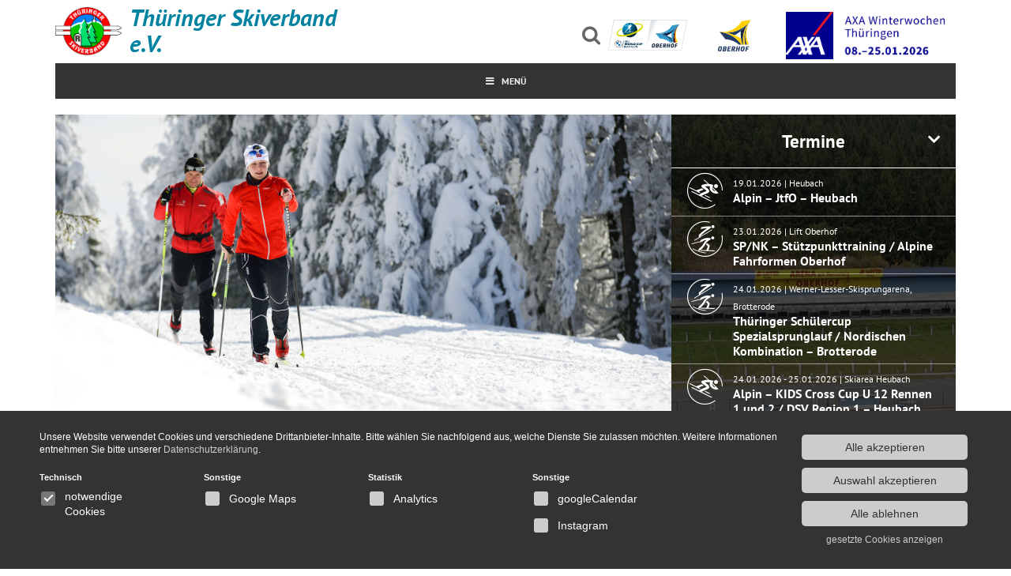

--- FILE ---
content_type: text/html; charset=UTF-8
request_url: https://thueringer-skiverband.de/termine/dsv-jugendcup-dp-zlk-dm-sprint/
body_size: 24335
content:
<!DOCTYPE html>
<html lang="de">
<head>
	<meta charset="UTF-8">
	<meta name="viewport" content="width=device-width, initial-scale=1">
	
	<!-- Style -->
	<link rel="stylesheet" href="https://thueringer-skiverband.de/wp-content/themes/tsv/style.css" type="text/css" media="screen" />
	<link rel="pingback" href="https://thueringer-skiverband.de/xmlrpc.php" />
	<link rel="stylesheet" type="text/css" href="https://thueringer-skiverband.de/wp-content/themes/tsv/project-files/fonts/font-awesome/font-awesome.css">
	<link rel="stylesheet" type="text/css" href="https://thueringer-skiverband.de/wp-content/themes/tsv/project-files/css/all.css">
	<link rel="stylesheet" type="text/css" href="https://thueringer-skiverband.de/wp-content/themes/tsv/project-files/fonts/icomoon/icomoon.css">
	<link rel="stylesheet" href="https://thueringer-skiverband.de/wp-content/themes/tsv/project-files/js/swiper/swiper.min.css">
	<link rel="stylesheet" href="https://thueringer-skiverband.de/wp-content/themes/tsv/project-files/js/tablesorter/style.css">
	
	<script src="https://thueringer-skiverband.de/wp-content/themes/tsv/project-files/js/jquery.1-11-0.min.js"></script>
	<script src="https://thueringer-skiverband.de/wp-content/themes/tsv/project-files/js/jquery.tablesorter.min.js"></script>
	
	  <meta name='robots' content='index, follow, max-image-preview:large, max-snippet:-1, max-video-preview:-1' />

	<!-- This site is optimized with the Yoast SEO plugin v26.7 - https://yoast.com/wordpress/plugins/seo/ -->
	<title>DSV-Jugendcup/ DP ZLK/ DM Sprint - Thüringer Skiverband e.V.</title>
	<link rel="canonical" href="https://thueringer-skiverband.de/termine/dsv-jugendcup-dp-zlk-dm-sprint/" />
	<meta property="og:locale" content="de_DE" />
	<meta property="og:type" content="article" />
	<meta property="og:title" content="DSV-Jugendcup/ DP ZLK/ DM Sprint - Thüringer Skiverband e.V." />
	<meta property="og:description" content="Startliste_Cross_23.09.2017" />
	<meta property="og:url" content="https://thueringer-skiverband.de/termine/dsv-jugendcup-dp-zlk-dm-sprint/" />
	<meta property="og:site_name" content="Thüringer Skiverband e.V." />
	<meta property="article:publisher" content="https://www.facebook.com/ThueringerSkiverband" />
	<meta property="article:modified_time" content="2017-09-25T08:17:08+00:00" />
	<meta name="twitter:card" content="summary_large_image" />
	<script type="application/ld+json" class="yoast-schema-graph">{"@context":"https://schema.org","@graph":[{"@type":"WebPage","@id":"https://thueringer-skiverband.de/termine/dsv-jugendcup-dp-zlk-dm-sprint/","url":"https://thueringer-skiverband.de/termine/dsv-jugendcup-dp-zlk-dm-sprint/","name":"DSV-Jugendcup/ DP ZLK/ DM Sprint - Thüringer Skiverband e.V.","isPartOf":{"@id":"https://thueringer-skiverband.de/#website"},"datePublished":"2017-05-24T18:13:18+00:00","dateModified":"2017-09-25T08:17:08+00:00","breadcrumb":{"@id":"https://thueringer-skiverband.de/termine/dsv-jugendcup-dp-zlk-dm-sprint/#breadcrumb"},"inLanguage":"de","potentialAction":[{"@type":"ReadAction","target":["https://thueringer-skiverband.de/termine/dsv-jugendcup-dp-zlk-dm-sprint/"]}]},{"@type":"BreadcrumbList","@id":"https://thueringer-skiverband.de/termine/dsv-jugendcup-dp-zlk-dm-sprint/#breadcrumb","itemListElement":[{"@type":"ListItem","position":1,"name":"Startseite","item":"https://thueringer-skiverband.de/"},{"@type":"ListItem","position":2,"name":"Termine","item":"https://thueringer-skiverband.de/termine/"},{"@type":"ListItem","position":3,"name":"DSV-Jugendcup/ DP ZLK/ DM Sprint"}]},{"@type":"WebSite","@id":"https://thueringer-skiverband.de/#website","url":"https://thueringer-skiverband.de/","name":"Thüringer Skiverband e.V.","description":"Informationen, Termine und Athleten rund um den Thüringer Skisport.","publisher":{"@id":"https://thueringer-skiverband.de/#organization"},"potentialAction":[{"@type":"SearchAction","target":{"@type":"EntryPoint","urlTemplate":"https://thueringer-skiverband.de/?s={search_term_string}"},"query-input":{"@type":"PropertyValueSpecification","valueRequired":true,"valueName":"search_term_string"}}],"inLanguage":"de"},{"@type":"Organization","@id":"https://thueringer-skiverband.de/#organization","name":"Thüringer Skiverband e.V.","url":"https://thueringer-skiverband.de/","logo":{"@type":"ImageObject","inLanguage":"de","@id":"https://thueringer-skiverband.de/#/schema/logo/image/","url":"https://thueringer-skiverband.de/wp-content/uploads/2022/04/Logo_TSV_freigestellt-e1649254450377.png","contentUrl":"https://thueringer-skiverband.de/wp-content/uploads/2022/04/Logo_TSV_freigestellt-e1649254450377.png","width":800,"height":575,"caption":"Thüringer Skiverband e.V."},"image":{"@id":"https://thueringer-skiverband.de/#/schema/logo/image/"},"sameAs":["https://www.facebook.com/ThueringerSkiverband","https://www.instagram.com/thueringer.skiverband/?hl=de","https://de.linkedin.com/company/thringer-skiverband"]}]}</script>
	<!-- / Yoast SEO plugin. -->


<link rel="alternate" type="application/rss+xml" title="Thüringer Skiverband e.V. &raquo; Feed" href="https://thueringer-skiverband.de/feed/" />
<link rel="alternate" type="application/rss+xml" title="Thüringer Skiverband e.V. &raquo; Kommentar-Feed" href="https://thueringer-skiverband.de/comments/feed/" />
<link rel="alternate" type="application/rss+xml" title="Thüringer Skiverband e.V. &raquo; DSV-Jugendcup/ DP ZLK/ DM Sprint-Kommentar-Feed" href="https://thueringer-skiverband.de/termine/dsv-jugendcup-dp-zlk-dm-sprint/feed/" />
<link rel="alternate" title="oEmbed (JSON)" type="application/json+oembed" href="https://thueringer-skiverband.de/wp-json/oembed/1.0/embed?url=https%3A%2F%2Fthueringer-skiverband.de%2Ftermine%2Fdsv-jugendcup-dp-zlk-dm-sprint%2F" />
<link rel="alternate" title="oEmbed (XML)" type="text/xml+oembed" href="https://thueringer-skiverband.de/wp-json/oembed/1.0/embed?url=https%3A%2F%2Fthueringer-skiverband.de%2Ftermine%2Fdsv-jugendcup-dp-zlk-dm-sprint%2F&#038;format=xml" />
<style id='wp-img-auto-sizes-contain-inline-css' type='text/css'>
img:is([sizes=auto i],[sizes^="auto," i]){contain-intrinsic-size:3000px 1500px}
/*# sourceURL=wp-img-auto-sizes-contain-inline-css */
</style>
<link rel='stylesheet' id='wp-block-library-css' href='https://thueringer-skiverband.de/wp-includes/css/dist/block-library/style.min.css?ver=6.9' type='text/css' media='all' />
<style id='global-styles-inline-css' type='text/css'>
:root{--wp--preset--aspect-ratio--square: 1;--wp--preset--aspect-ratio--4-3: 4/3;--wp--preset--aspect-ratio--3-4: 3/4;--wp--preset--aspect-ratio--3-2: 3/2;--wp--preset--aspect-ratio--2-3: 2/3;--wp--preset--aspect-ratio--16-9: 16/9;--wp--preset--aspect-ratio--9-16: 9/16;--wp--preset--color--black: #000000;--wp--preset--color--cyan-bluish-gray: #abb8c3;--wp--preset--color--white: #ffffff;--wp--preset--color--pale-pink: #f78da7;--wp--preset--color--vivid-red: #cf2e2e;--wp--preset--color--luminous-vivid-orange: #ff6900;--wp--preset--color--luminous-vivid-amber: #fcb900;--wp--preset--color--light-green-cyan: #7bdcb5;--wp--preset--color--vivid-green-cyan: #00d084;--wp--preset--color--pale-cyan-blue: #8ed1fc;--wp--preset--color--vivid-cyan-blue: #0693e3;--wp--preset--color--vivid-purple: #9b51e0;--wp--preset--gradient--vivid-cyan-blue-to-vivid-purple: linear-gradient(135deg,rgb(6,147,227) 0%,rgb(155,81,224) 100%);--wp--preset--gradient--light-green-cyan-to-vivid-green-cyan: linear-gradient(135deg,rgb(122,220,180) 0%,rgb(0,208,130) 100%);--wp--preset--gradient--luminous-vivid-amber-to-luminous-vivid-orange: linear-gradient(135deg,rgb(252,185,0) 0%,rgb(255,105,0) 100%);--wp--preset--gradient--luminous-vivid-orange-to-vivid-red: linear-gradient(135deg,rgb(255,105,0) 0%,rgb(207,46,46) 100%);--wp--preset--gradient--very-light-gray-to-cyan-bluish-gray: linear-gradient(135deg,rgb(238,238,238) 0%,rgb(169,184,195) 100%);--wp--preset--gradient--cool-to-warm-spectrum: linear-gradient(135deg,rgb(74,234,220) 0%,rgb(151,120,209) 20%,rgb(207,42,186) 40%,rgb(238,44,130) 60%,rgb(251,105,98) 80%,rgb(254,248,76) 100%);--wp--preset--gradient--blush-light-purple: linear-gradient(135deg,rgb(255,206,236) 0%,rgb(152,150,240) 100%);--wp--preset--gradient--blush-bordeaux: linear-gradient(135deg,rgb(254,205,165) 0%,rgb(254,45,45) 50%,rgb(107,0,62) 100%);--wp--preset--gradient--luminous-dusk: linear-gradient(135deg,rgb(255,203,112) 0%,rgb(199,81,192) 50%,rgb(65,88,208) 100%);--wp--preset--gradient--pale-ocean: linear-gradient(135deg,rgb(255,245,203) 0%,rgb(182,227,212) 50%,rgb(51,167,181) 100%);--wp--preset--gradient--electric-grass: linear-gradient(135deg,rgb(202,248,128) 0%,rgb(113,206,126) 100%);--wp--preset--gradient--midnight: linear-gradient(135deg,rgb(2,3,129) 0%,rgb(40,116,252) 100%);--wp--preset--font-size--small: 13px;--wp--preset--font-size--medium: 20px;--wp--preset--font-size--large: 36px;--wp--preset--font-size--x-large: 42px;--wp--preset--spacing--20: 0.44rem;--wp--preset--spacing--30: 0.67rem;--wp--preset--spacing--40: 1rem;--wp--preset--spacing--50: 1.5rem;--wp--preset--spacing--60: 2.25rem;--wp--preset--spacing--70: 3.38rem;--wp--preset--spacing--80: 5.06rem;--wp--preset--shadow--natural: 6px 6px 9px rgba(0, 0, 0, 0.2);--wp--preset--shadow--deep: 12px 12px 50px rgba(0, 0, 0, 0.4);--wp--preset--shadow--sharp: 6px 6px 0px rgba(0, 0, 0, 0.2);--wp--preset--shadow--outlined: 6px 6px 0px -3px rgb(255, 255, 255), 6px 6px rgb(0, 0, 0);--wp--preset--shadow--crisp: 6px 6px 0px rgb(0, 0, 0);}:where(.is-layout-flex){gap: 0.5em;}:where(.is-layout-grid){gap: 0.5em;}body .is-layout-flex{display: flex;}.is-layout-flex{flex-wrap: wrap;align-items: center;}.is-layout-flex > :is(*, div){margin: 0;}body .is-layout-grid{display: grid;}.is-layout-grid > :is(*, div){margin: 0;}:where(.wp-block-columns.is-layout-flex){gap: 2em;}:where(.wp-block-columns.is-layout-grid){gap: 2em;}:where(.wp-block-post-template.is-layout-flex){gap: 1.25em;}:where(.wp-block-post-template.is-layout-grid){gap: 1.25em;}.has-black-color{color: var(--wp--preset--color--black) !important;}.has-cyan-bluish-gray-color{color: var(--wp--preset--color--cyan-bluish-gray) !important;}.has-white-color{color: var(--wp--preset--color--white) !important;}.has-pale-pink-color{color: var(--wp--preset--color--pale-pink) !important;}.has-vivid-red-color{color: var(--wp--preset--color--vivid-red) !important;}.has-luminous-vivid-orange-color{color: var(--wp--preset--color--luminous-vivid-orange) !important;}.has-luminous-vivid-amber-color{color: var(--wp--preset--color--luminous-vivid-amber) !important;}.has-light-green-cyan-color{color: var(--wp--preset--color--light-green-cyan) !important;}.has-vivid-green-cyan-color{color: var(--wp--preset--color--vivid-green-cyan) !important;}.has-pale-cyan-blue-color{color: var(--wp--preset--color--pale-cyan-blue) !important;}.has-vivid-cyan-blue-color{color: var(--wp--preset--color--vivid-cyan-blue) !important;}.has-vivid-purple-color{color: var(--wp--preset--color--vivid-purple) !important;}.has-black-background-color{background-color: var(--wp--preset--color--black) !important;}.has-cyan-bluish-gray-background-color{background-color: var(--wp--preset--color--cyan-bluish-gray) !important;}.has-white-background-color{background-color: var(--wp--preset--color--white) !important;}.has-pale-pink-background-color{background-color: var(--wp--preset--color--pale-pink) !important;}.has-vivid-red-background-color{background-color: var(--wp--preset--color--vivid-red) !important;}.has-luminous-vivid-orange-background-color{background-color: var(--wp--preset--color--luminous-vivid-orange) !important;}.has-luminous-vivid-amber-background-color{background-color: var(--wp--preset--color--luminous-vivid-amber) !important;}.has-light-green-cyan-background-color{background-color: var(--wp--preset--color--light-green-cyan) !important;}.has-vivid-green-cyan-background-color{background-color: var(--wp--preset--color--vivid-green-cyan) !important;}.has-pale-cyan-blue-background-color{background-color: var(--wp--preset--color--pale-cyan-blue) !important;}.has-vivid-cyan-blue-background-color{background-color: var(--wp--preset--color--vivid-cyan-blue) !important;}.has-vivid-purple-background-color{background-color: var(--wp--preset--color--vivid-purple) !important;}.has-black-border-color{border-color: var(--wp--preset--color--black) !important;}.has-cyan-bluish-gray-border-color{border-color: var(--wp--preset--color--cyan-bluish-gray) !important;}.has-white-border-color{border-color: var(--wp--preset--color--white) !important;}.has-pale-pink-border-color{border-color: var(--wp--preset--color--pale-pink) !important;}.has-vivid-red-border-color{border-color: var(--wp--preset--color--vivid-red) !important;}.has-luminous-vivid-orange-border-color{border-color: var(--wp--preset--color--luminous-vivid-orange) !important;}.has-luminous-vivid-amber-border-color{border-color: var(--wp--preset--color--luminous-vivid-amber) !important;}.has-light-green-cyan-border-color{border-color: var(--wp--preset--color--light-green-cyan) !important;}.has-vivid-green-cyan-border-color{border-color: var(--wp--preset--color--vivid-green-cyan) !important;}.has-pale-cyan-blue-border-color{border-color: var(--wp--preset--color--pale-cyan-blue) !important;}.has-vivid-cyan-blue-border-color{border-color: var(--wp--preset--color--vivid-cyan-blue) !important;}.has-vivid-purple-border-color{border-color: var(--wp--preset--color--vivid-purple) !important;}.has-vivid-cyan-blue-to-vivid-purple-gradient-background{background: var(--wp--preset--gradient--vivid-cyan-blue-to-vivid-purple) !important;}.has-light-green-cyan-to-vivid-green-cyan-gradient-background{background: var(--wp--preset--gradient--light-green-cyan-to-vivid-green-cyan) !important;}.has-luminous-vivid-amber-to-luminous-vivid-orange-gradient-background{background: var(--wp--preset--gradient--luminous-vivid-amber-to-luminous-vivid-orange) !important;}.has-luminous-vivid-orange-to-vivid-red-gradient-background{background: var(--wp--preset--gradient--luminous-vivid-orange-to-vivid-red) !important;}.has-very-light-gray-to-cyan-bluish-gray-gradient-background{background: var(--wp--preset--gradient--very-light-gray-to-cyan-bluish-gray) !important;}.has-cool-to-warm-spectrum-gradient-background{background: var(--wp--preset--gradient--cool-to-warm-spectrum) !important;}.has-blush-light-purple-gradient-background{background: var(--wp--preset--gradient--blush-light-purple) !important;}.has-blush-bordeaux-gradient-background{background: var(--wp--preset--gradient--blush-bordeaux) !important;}.has-luminous-dusk-gradient-background{background: var(--wp--preset--gradient--luminous-dusk) !important;}.has-pale-ocean-gradient-background{background: var(--wp--preset--gradient--pale-ocean) !important;}.has-electric-grass-gradient-background{background: var(--wp--preset--gradient--electric-grass) !important;}.has-midnight-gradient-background{background: var(--wp--preset--gradient--midnight) !important;}.has-small-font-size{font-size: var(--wp--preset--font-size--small) !important;}.has-medium-font-size{font-size: var(--wp--preset--font-size--medium) !important;}.has-large-font-size{font-size: var(--wp--preset--font-size--large) !important;}.has-x-large-font-size{font-size: var(--wp--preset--font-size--x-large) !important;}
/*# sourceURL=global-styles-inline-css */
</style>

<style id='classic-theme-styles-inline-css' type='text/css'>
/*! This file is auto-generated */
.wp-block-button__link{color:#fff;background-color:#32373c;border-radius:9999px;box-shadow:none;text-decoration:none;padding:calc(.667em + 2px) calc(1.333em + 2px);font-size:1.125em}.wp-block-file__button{background:#32373c;color:#fff;text-decoration:none}
/*# sourceURL=/wp-includes/css/classic-themes.min.css */
</style>
<link rel='stylesheet' id='apss-font-awesome-four-css' href='https://thueringer-skiverband.de/wp-content/plugins/accesspress-social-share/css/font-awesome.min.css?ver=4.5.6' type='text/css' media='all' />
<link rel='stylesheet' id='apss-frontend-css-css' href='https://thueringer-skiverband.de/wp-content/plugins/accesspress-social-share/css/frontend.css?ver=4.5.6' type='text/css' media='all' />
<link rel='stylesheet' id='contact-form-7-css' href='https://thueringer-skiverband.de/wp-content/plugins/contact-form-7/includes/css/styles.css?ver=6.1.4' type='text/css' media='all' />
<link rel='stylesheet' id='wpdm-fonticon-css' href='https://thueringer-skiverband.de/wp-content/plugins/download-manager/assets/wpdm-iconfont/css/wpdm-icons.css?ver=6.9' type='text/css' media='all' />
<link rel='stylesheet' id='wpdm-front-css' href='https://thueringer-skiverband.de/wp-content/plugins/download-manager/assets/css/front.min.css?ver=3.3.46' type='text/css' media='all' />
<link rel='stylesheet' id='wpdm-front-dark-css' href='https://thueringer-skiverband.de/wp-content/plugins/download-manager/assets/css/front-dark.min.css?ver=3.3.46' type='text/css' media='all' />
<link rel='stylesheet' id='wp-lightbox-2.min.css-css' href='https://thueringer-skiverband.de/wp-content/plugins/wp-lightbox-2/styles/lightbox.min.css?ver=1.3.4' type='text/css' media='all' />
<link rel='stylesheet' id='template-style-css' href='https://thueringer-skiverband.de/wp-content/themes/tsv/style.css?ver=6.9' type='text/css' media='all' />
<link rel='stylesheet' id='ubermenu-css' href='https://thueringer-skiverband.de/wp-content/plugins/ubermenu/pro/assets/css/ubermenu.min.css?ver=3.8.5' type='text/css' media='all' />
<link rel='stylesheet' id='ubermenu-black-white-2-css' href='https://thueringer-skiverband.de/wp-content/plugins/ubermenu/assets/css/skins/blackwhite2.css?ver=6.9' type='text/css' media='all' />
<link rel='stylesheet' id='ubermenu-font-awesome-all-css' href='https://thueringer-skiverband.de/wp-content/plugins/ubermenu/assets/fontawesome/css/all.min.css?ver=6.9' type='text/css' media='all' />
<script type="text/javascript" src="https://thueringer-skiverband.de/wp-includes/js/jquery/jquery.min.js?ver=3.7.1" id="jquery-core-js"></script>
<script type="text/javascript" src="https://thueringer-skiverband.de/wp-includes/js/jquery/jquery-migrate.min.js?ver=3.4.1" id="jquery-migrate-js"></script>
<script type="text/javascript" src="https://thueringer-skiverband.de/wp-content/plugins/download-manager/assets/js/wpdm.min.js?ver=6.9" id="wpdm-frontend-js-js"></script>
<script type="text/javascript" id="wpdm-frontjs-js-extra">
/* <![CDATA[ */
var wpdm_url = {"home":"https://thueringer-skiverband.de/","site":"https://thueringer-skiverband.de/","ajax":"https://thueringer-skiverband.de/wp-admin/admin-ajax.php"};
var wpdm_js = {"spinner":"\u003Ci class=\"wpdm-icon wpdm-sun wpdm-spin\"\u003E\u003C/i\u003E","client_id":"0b0e0f048ac1a6f72c6c07c1ee9c528d"};
var wpdm_strings = {"pass_var":"Password Verified!","pass_var_q":"Bitte klicken Sie auf den folgenden Button, um den Download zu starten.","start_dl":"Download starten"};
//# sourceURL=wpdm-frontjs-js-extra
/* ]]> */
</script>
<script type="text/javascript" src="https://thueringer-skiverband.de/wp-content/plugins/download-manager/assets/js/front.min.js?ver=3.3.46" id="wpdm-frontjs-js"></script>
<link rel="https://api.w.org/" href="https://thueringer-skiverband.de/wp-json/" /><link rel="EditURI" type="application/rsd+xml" title="RSD" href="https://thueringer-skiverband.de/xmlrpc.php?rsd" />
<meta name="generator" content="WordPress 6.9" />
<link rel='shortlink' href='https://thueringer-skiverband.de/?p=1876' />
<style id="ubermenu-custom-generated-css">
/** Font Awesome 4 Compatibility **/
.fa{font-style:normal;font-variant:normal;font-weight:normal;font-family:FontAwesome;}

/** UberMenu Responsive Styles (Breakpoint Setting) **/
@media screen and (min-width: 1301px){
  .ubermenu{ display:block !important; } .ubermenu-responsive .ubermenu-item.ubermenu-hide-desktop{ display:none !important; } .ubermenu-responsive.ubermenu-retractors-responsive .ubermenu-retractor-mobile{ display:none; }  /* Top level items full height */ .ubermenu.ubermenu-horizontal.ubermenu-items-vstretch .ubermenu-nav{   display:flex;   align-items:stretch; } .ubermenu.ubermenu-horizontal.ubermenu-items-vstretch .ubermenu-item.ubermenu-item-level-0{   display:flex;   flex-direction:column; } .ubermenu.ubermenu-horizontal.ubermenu-items-vstretch .ubermenu-item.ubermenu-item-level-0 > .ubermenu-target{   flex:1;   display:flex;   align-items:center; flex-wrap:wrap; } .ubermenu.ubermenu-horizontal.ubermenu-items-vstretch .ubermenu-item.ubermenu-item-level-0 > .ubermenu-target > .ubermenu-target-divider{ position:static; flex-basis:100%; } .ubermenu.ubermenu-horizontal.ubermenu-items-vstretch .ubermenu-item.ubermenu-item-level-0 > .ubermenu-target.ubermenu-item-layout-image_left > .ubermenu-target-text{ padding-left:1em; } .ubermenu.ubermenu-horizontal.ubermenu-items-vstretch .ubermenu-item.ubermenu-item-level-0 > .ubermenu-target.ubermenu-item-layout-image_right > .ubermenu-target-text{ padding-right:1em; } .ubermenu.ubermenu-horizontal.ubermenu-items-vstretch .ubermenu-item.ubermenu-item-level-0 > .ubermenu-target.ubermenu-item-layout-image_above, .ubermenu.ubermenu-horizontal.ubermenu-items-vstretch .ubermenu-item.ubermenu-item-level-0 > .ubermenu-target.ubermenu-item-layout-image_below{ flex-direction:column; } .ubermenu.ubermenu-horizontal.ubermenu-items-vstretch .ubermenu-item.ubermenu-item-level-0 > .ubermenu-submenu-drop{   top:100%; } .ubermenu.ubermenu-horizontal.ubermenu-items-vstretch .ubermenu-item-level-0:not(.ubermenu-align-right) + .ubermenu-item.ubermenu-align-right{ margin-left:auto; } .ubermenu.ubermenu-horizontal.ubermenu-items-vstretch .ubermenu-item.ubermenu-item-level-0 > .ubermenu-target.ubermenu-content-align-left{   justify-content:flex-start; } .ubermenu.ubermenu-horizontal.ubermenu-items-vstretch .ubermenu-item.ubermenu-item-level-0 > .ubermenu-target.ubermenu-content-align-center{   justify-content:center; } .ubermenu.ubermenu-horizontal.ubermenu-items-vstretch .ubermenu-item.ubermenu-item-level-0 > .ubermenu-target.ubermenu-content-align-right{   justify-content:flex-end; }  /* Force current submenu always open but below others */ .ubermenu-force-current-submenu .ubermenu-item-level-0.ubermenu-current-menu-item > .ubermenu-submenu-drop, .ubermenu-force-current-submenu .ubermenu-item-level-0.ubermenu-current-menu-ancestor > .ubermenu-submenu-drop {     display: block!important;     opacity: 1!important;     visibility: visible!important;     margin: 0!important;     top: auto!important;     height: auto;     z-index:19; }   /* Invert Horizontal menu to make subs go up */ .ubermenu-invert.ubermenu-horizontal .ubermenu-item-level-0 > .ubermenu-submenu-drop, .ubermenu-invert.ubermenu-horizontal.ubermenu-items-vstretch .ubermenu-item.ubermenu-item-level-0>.ubermenu-submenu-drop{  top:auto;  bottom:100%; } .ubermenu-invert.ubermenu-horizontal.ubermenu-sub-indicators .ubermenu-item-level-0.ubermenu-has-submenu-drop > .ubermenu-target > .ubermenu-sub-indicator{ transform:rotate(180deg); } /* Make second level flyouts fly up */ .ubermenu-invert.ubermenu-horizontal .ubermenu-submenu .ubermenu-item.ubermenu-active > .ubermenu-submenu-type-flyout{     top:auto;     bottom:0; } /* Clip the submenus properly when inverted */ .ubermenu-invert.ubermenu-horizontal .ubermenu-item-level-0 > .ubermenu-submenu-drop{     clip: rect(-5000px,5000px,auto,-5000px); }    /* Invert Vertical menu to make subs go left */ .ubermenu-invert.ubermenu-vertical .ubermenu-item-level-0 > .ubermenu-submenu-drop{   right:100%;   left:auto; } .ubermenu-invert.ubermenu-vertical.ubermenu-sub-indicators .ubermenu-item-level-0.ubermenu-item-has-children > .ubermenu-target > .ubermenu-sub-indicator{   right:auto;   left:10px; transform:rotate(90deg); } .ubermenu-vertical.ubermenu-invert .ubermenu-item > .ubermenu-submenu-drop {   clip: rect(-5000px,5000px,5000px,-5000px); } /* Vertical Flyout > Flyout */ .ubermenu-vertical.ubermenu-invert.ubermenu-sub-indicators .ubermenu-has-submenu-drop > .ubermenu-target{   padding-left:25px; } .ubermenu-vertical.ubermenu-invert .ubermenu-item > .ubermenu-target > .ubermenu-sub-indicator {   right:auto;   left:10px;   transform:rotate(90deg); } .ubermenu-vertical.ubermenu-invert .ubermenu-item > .ubermenu-submenu-drop.ubermenu-submenu-type-flyout, .ubermenu-vertical.ubermenu-invert .ubermenu-submenu-type-flyout > .ubermenu-item > .ubermenu-submenu-drop {   right: 100%;   left: auto; }  .ubermenu-responsive-toggle{ display:none; }
}
@media screen and (max-width: 1300px){
   .ubermenu-responsive-toggle, .ubermenu-sticky-toggle-wrapper { display: block; }  .ubermenu-responsive{ width:100%; max-height:600px; visibility:visible; overflow:visible;  -webkit-transition:max-height 1s ease-in; transition:max-height .3s ease-in; } .ubermenu-responsive.ubermenu-mobile-accordion:not(.ubermenu-mobile-modal):not(.ubermenu-in-transition):not(.ubermenu-responsive-collapse){ max-height:none; } .ubermenu-responsive.ubermenu-items-align-center{   text-align:left; } .ubermenu-responsive.ubermenu{ margin:0; } .ubermenu-responsive.ubermenu .ubermenu-nav{ display:block; }  .ubermenu-responsive.ubermenu-responsive-nocollapse, .ubermenu-repsonsive.ubermenu-no-transitions{ display:block; max-height:none; }  .ubermenu-responsive.ubermenu-responsive-collapse{ max-height:none; visibility:visible; overflow:visible; } .ubermenu-responsive.ubermenu-responsive-collapse{ max-height:0; overflow:hidden !important; visibility:hidden; } .ubermenu-responsive.ubermenu-in-transition, .ubermenu-responsive.ubermenu-in-transition .ubermenu-nav{ overflow:hidden !important; visibility:visible; } .ubermenu-responsive.ubermenu-responsive-collapse:not(.ubermenu-in-transition){ border-top-width:0; border-bottom-width:0; } .ubermenu-responsive.ubermenu-responsive-collapse .ubermenu-item .ubermenu-submenu{ display:none; }  .ubermenu-responsive .ubermenu-item-level-0{ width:50%; } .ubermenu-responsive.ubermenu-responsive-single-column .ubermenu-item-level-0{ float:none; clear:both; width:100%; } .ubermenu-responsive .ubermenu-item.ubermenu-item-level-0 > .ubermenu-target{ border:none; box-shadow:none; } .ubermenu-responsive .ubermenu-item.ubermenu-has-submenu-flyout{ position:static; } .ubermenu-responsive.ubermenu-sub-indicators .ubermenu-submenu-type-flyout .ubermenu-has-submenu-drop > .ubermenu-target > .ubermenu-sub-indicator{ transform:rotate(0); right:10px; left:auto; } .ubermenu-responsive .ubermenu-nav .ubermenu-item .ubermenu-submenu.ubermenu-submenu-drop{ width:100%; min-width:100%; max-width:100%; top:auto; left:0 !important; } .ubermenu-responsive.ubermenu-has-border .ubermenu-nav .ubermenu-item .ubermenu-submenu.ubermenu-submenu-drop{ left: -1px !important; /* For borders */ } .ubermenu-responsive .ubermenu-submenu.ubermenu-submenu-type-mega > .ubermenu-item.ubermenu-column{ min-height:0; border-left:none;  float:left; /* override left/center/right content alignment */ display:block; } .ubermenu-responsive .ubermenu-item.ubermenu-active > .ubermenu-submenu.ubermenu-submenu-type-mega{     max-height:none;     height:auto;/*prevent overflow scrolling since android is still finicky*/     overflow:visible; } .ubermenu-responsive.ubermenu-transition-slide .ubermenu-item.ubermenu-in-transition > .ubermenu-submenu-drop{ max-height:1000px; /* because of slide transition */ } .ubermenu .ubermenu-submenu-type-flyout .ubermenu-submenu-type-mega{ min-height:0; } .ubermenu.ubermenu-responsive .ubermenu-column, .ubermenu.ubermenu-responsive .ubermenu-column-auto{ min-width:50%; } .ubermenu.ubermenu-responsive .ubermenu-autoclear > .ubermenu-column{ clear:none; } .ubermenu.ubermenu-responsive .ubermenu-column:nth-of-type(2n+1){ clear:both; } .ubermenu.ubermenu-responsive .ubermenu-submenu-retractor-top:not(.ubermenu-submenu-retractor-top-2) .ubermenu-column:nth-of-type(2n+1){ clear:none; } .ubermenu.ubermenu-responsive .ubermenu-submenu-retractor-top:not(.ubermenu-submenu-retractor-top-2) .ubermenu-column:nth-of-type(2n+2){ clear:both; }  .ubermenu-responsive-single-column-subs .ubermenu-submenu .ubermenu-item { float: none; clear: both; width: 100%; min-width: 100%; }  /* Submenu footer content */ .ubermenu .ubermenu-submenu-footer{     position:relative; clear:both;     bottom:auto;     right:auto; }   .ubermenu.ubermenu-responsive .ubermenu-tabs, .ubermenu.ubermenu-responsive .ubermenu-tabs-group, .ubermenu.ubermenu-responsive .ubermenu-tab, .ubermenu.ubermenu-responsive .ubermenu-tab-content-panel{ /** TABS SHOULD BE 100%  ACCORDION */ width:100%; min-width:100%; max-width:100%; left:0; } .ubermenu.ubermenu-responsive .ubermenu-tabs, .ubermenu.ubermenu-responsive .ubermenu-tab-content-panel{ min-height:0 !important;/* Override Inline Style from JS */ } .ubermenu.ubermenu-responsive .ubermenu-tabs{ z-index:15; } .ubermenu.ubermenu-responsive .ubermenu-tab-content-panel{ z-index:20; } /* Tab Layering */ .ubermenu-responsive .ubermenu-tab{ position:relative; } .ubermenu-responsive .ubermenu-tab.ubermenu-active{ position:relative; z-index:20; } .ubermenu-responsive .ubermenu-tab > .ubermenu-target{ border-width:0 0 1px 0; } .ubermenu-responsive.ubermenu-sub-indicators .ubermenu-tabs > .ubermenu-tabs-group > .ubermenu-tab.ubermenu-has-submenu-drop > .ubermenu-target > .ubermenu-sub-indicator{ transform:rotate(0); right:10px; left:auto; }  .ubermenu-responsive .ubermenu-tabs > .ubermenu-tabs-group > .ubermenu-tab > .ubermenu-tab-content-panel{ top:auto; border-width:1px; } .ubermenu-responsive .ubermenu-tab-layout-bottom > .ubermenu-tabs-group{ /*position:relative;*/ }   .ubermenu-reponsive .ubermenu-item-level-0 > .ubermenu-submenu-type-stack{ /* Top Level Stack Columns */ position:relative; }  .ubermenu-responsive .ubermenu-submenu-type-stack .ubermenu-column, .ubermenu-responsive .ubermenu-submenu-type-stack .ubermenu-column-auto{ /* Stack Columns */ width:100%; max-width:100%; }   .ubermenu-responsive .ubermenu-item-mini{ /* Mini items */ min-width:0; width:auto; float:left; clear:none !important; } .ubermenu-responsive .ubermenu-item.ubermenu-item-mini > a.ubermenu-target{ padding-left:20px; padding-right:20px; }   .ubermenu-responsive .ubermenu-item.ubermenu-hide-mobile{ /* Hiding items */ display:none !important; }  .ubermenu-responsive.ubermenu-hide-bkgs .ubermenu-submenu.ubermenu-submenu-bkg-img{ /** Hide Background Images in Submenu */ background-image:none; } .ubermenu.ubermenu-responsive .ubermenu-item-level-0.ubermenu-item-mini{ min-width:0; width:auto; } .ubermenu-vertical .ubermenu-item.ubermenu-item-level-0{ width:100%; } .ubermenu-vertical.ubermenu-sub-indicators .ubermenu-item-level-0.ubermenu-item-has-children > .ubermenu-target > .ubermenu-sub-indicator{ right:10px; left:auto; transform:rotate(0); } .ubermenu-vertical .ubermenu-item.ubermenu-item-level-0.ubermenu-relative.ubermenu-active > .ubermenu-submenu-drop.ubermenu-submenu-align-vertical_parent_item{     top:auto; }   .ubermenu.ubermenu-responsive .ubermenu-tabs{     position:static; } /* Tabs on Mobile with mouse (but not click) - leave space to hover off */ .ubermenu:not(.ubermenu-is-mobile):not(.ubermenu-submenu-indicator-closes) .ubermenu-submenu .ubermenu-tab[data-ubermenu-trigger="mouseover"] .ubermenu-tab-content-panel, .ubermenu:not(.ubermenu-is-mobile):not(.ubermenu-submenu-indicator-closes) .ubermenu-submenu .ubermenu-tab[data-ubermenu-trigger="hover_intent"] .ubermenu-tab-content-panel{     margin-left:6%; width:94%; min-width:94%; }  /* Sub indicator close visibility */ .ubermenu.ubermenu-submenu-indicator-closes .ubermenu-active > .ubermenu-target > .ubermenu-sub-indicator-close{ display:block; display: flex; align-items: center; justify-content: center; } .ubermenu.ubermenu-submenu-indicator-closes .ubermenu-active > .ubermenu-target > .ubermenu-sub-indicator{ display:none; }  .ubermenu .ubermenu-tabs .ubermenu-tab-content-panel{     box-shadow: 0 5px 10px rgba(0,0,0,.075); }  /* When submenus and items go full width, move items back to appropriate positioning */ .ubermenu .ubermenu-submenu-rtl {     direction: ltr; }   /* Fixed position mobile menu */ .ubermenu.ubermenu-mobile-modal{   position:fixed;   z-index:9999999; opacity:1;   top:0;   left:0;   width:100%;   width:100vw;   max-width:100%;   max-width:100vw; height:100%; height:calc(100vh - calc(100vh - 100%)); height:-webkit-fill-available; max-height:calc(100vh - calc(100vh - 100%)); max-height:-webkit-fill-available;   border:none; box-sizing:border-box;    display:flex;   flex-direction:column;   justify-content:flex-start; overflow-y:auto !important; /* for non-accordion mode */ overflow-x:hidden !important; overscroll-behavior: contain; transform:scale(1); transition-duration:.1s; transition-property: all; } .ubermenu.ubermenu-mobile-modal.ubermenu-mobile-accordion.ubermenu-interaction-press{ overflow-y:hidden !important; } .ubermenu.ubermenu-mobile-modal.ubermenu-responsive-collapse{ overflow:hidden !important; opacity:0; transform:scale(.9); visibility:hidden; } .ubermenu.ubermenu-mobile-modal .ubermenu-nav{   flex:1;   overflow-y:auto !important; overscroll-behavior: contain; } .ubermenu.ubermenu-mobile-modal .ubermenu-item-level-0{ margin:0; } .ubermenu.ubermenu-mobile-modal .ubermenu-mobile-close-button{ border:none; background:none; border-radius:0; padding:1em; color:inherit; display:inline-block; text-align:center; font-size:14px; } .ubermenu.ubermenu-mobile-modal .ubermenu-mobile-footer .ubermenu-mobile-close-button{ width: 100%; display: flex; align-items: center; justify-content: center; } .ubermenu.ubermenu-mobile-modal .ubermenu-mobile-footer .ubermenu-mobile-close-button .ubermenu-icon-essential, .ubermenu.ubermenu-mobile-modal .ubermenu-mobile-footer .ubermenu-mobile-close-button .fas.fa-times{ margin-right:.2em; }  /* Header/Footer Mobile content */ .ubermenu .ubermenu-mobile-header, .ubermenu .ubermenu-mobile-footer{ display:block; text-align:center; color:inherit; }  /* Accordion submenus mobile (single column tablet) */ .ubermenu.ubermenu-responsive-single-column.ubermenu-mobile-accordion.ubermenu-interaction-press .ubermenu-item > .ubermenu-submenu-drop, .ubermenu.ubermenu-responsive-single-column.ubermenu-mobile-accordion.ubermenu-interaction-press .ubermenu-tab > .ubermenu-tab-content-panel{ box-sizing:border-box; border-left:none; border-right:none; box-shadow:none; } .ubermenu.ubermenu-responsive-single-column.ubermenu-mobile-accordion.ubermenu-interaction-press .ubermenu-item.ubermenu-active > .ubermenu-submenu-drop, .ubermenu.ubermenu-responsive-single-column.ubermenu-mobile-accordion.ubermenu-interaction-press .ubermenu-tab.ubermenu-active > .ubermenu-tab-content-panel{   position:static; }   /* Accordion indented - remove borders and extra spacing from headers */ .ubermenu.ubermenu-mobile-accordion-indent .ubermenu-submenu.ubermenu-submenu-drop, .ubermenu.ubermenu-mobile-accordion-indent .ubermenu-submenu .ubermenu-item-header.ubermenu-has-submenu-stack > .ubermenu-target{   border:none; } .ubermenu.ubermenu-mobile-accordion-indent .ubermenu-submenu .ubermenu-item-header.ubermenu-has-submenu-stack > .ubermenu-submenu-type-stack{   padding-top:0; } /* Accordion dropdown indentation padding */ .ubermenu.ubermenu-mobile-accordion-indent .ubermenu-submenu-drop .ubermenu-submenu-drop .ubermenu-item > .ubermenu-target, .ubermenu.ubermenu-mobile-accordion-indent .ubermenu-submenu-drop .ubermenu-tab-content-panel .ubermenu-item > .ubermenu-target{   padding-left:calc( var(--ubermenu-accordion-indent) * 2 ); } .ubermenu.ubermenu-mobile-accordion-indent .ubermenu-submenu-drop .ubermenu-submenu-drop .ubermenu-submenu-drop .ubermenu-item > .ubermenu-target, .ubermenu.ubermenu-mobile-accordion-indent .ubermenu-submenu-drop .ubermenu-tab-content-panel .ubermenu-tab-content-panel .ubermenu-item > .ubermenu-target{   padding-left:calc( var(--ubermenu-accordion-indent) * 3 ); } .ubermenu.ubermenu-mobile-accordion-indent .ubermenu-submenu-drop .ubermenu-submenu-drop .ubermenu-submenu-drop .ubermenu-submenu-drop .ubermenu-item > .ubermenu-target, .ubermenu.ubermenu-mobile-accordion-indent .ubermenu-submenu-drop .ubermenu-tab-content-panel .ubermenu-tab-content-panel .ubermenu-tab-content-panel .ubermenu-item > .ubermenu-target{   padding-left:calc( var(--ubermenu-accordion-indent) * 4 ); } /* Reverse Accordion dropdown indentation padding */ .rtl .ubermenu.ubermenu-mobile-accordion-indent .ubermenu-submenu-drop .ubermenu-submenu-drop .ubermenu-item > .ubermenu-target, .rtl .ubermenu.ubermenu-mobile-accordion-indent .ubermenu-submenu-drop .ubermenu-tab-content-panel .ubermenu-item > .ubermenu-target{ padding-left:0;   padding-right:calc( var(--ubermenu-accordion-indent) * 2 ); } .rtl .ubermenu.ubermenu-mobile-accordion-indent .ubermenu-submenu-drop .ubermenu-submenu-drop .ubermenu-submenu-drop .ubermenu-item > .ubermenu-target, .rtl .ubermenu.ubermenu-mobile-accordion-indent .ubermenu-submenu-drop .ubermenu-tab-content-panel .ubermenu-tab-content-panel .ubermenu-item > .ubermenu-target{ padding-left:0; padding-right:calc( var(--ubermenu-accordion-indent) * 3 ); } .rtl .ubermenu.ubermenu-mobile-accordion-indent .ubermenu-submenu-drop .ubermenu-submenu-drop .ubermenu-submenu-drop .ubermenu-submenu-drop .ubermenu-item > .ubermenu-target, .rtl .ubermenu.ubermenu-mobile-accordion-indent .ubermenu-submenu-drop .ubermenu-tab-content-panel .ubermenu-tab-content-panel .ubermenu-tab-content-panel .ubermenu-item > .ubermenu-target{ padding-left:0; padding-right:calc( var(--ubermenu-accordion-indent) * 4 ); }  .ubermenu-responsive-toggle{ display:block; }
}
@media screen and (max-width: 480px){
  .ubermenu.ubermenu-responsive .ubermenu-item-level-0{ width:100%; } .ubermenu.ubermenu-responsive .ubermenu-column, .ubermenu.ubermenu-responsive .ubermenu-column-auto{ min-width:100%; } .ubermenu .ubermenu-autocolumn:not(:first-child), .ubermenu .ubermenu-autocolumn:not(:first-child) .ubermenu-submenu-type-stack{     padding-top:0; } .ubermenu .ubermenu-autocolumn:not(:last-child), .ubermenu .ubermenu-autocolumn:not(:last-child) .ubermenu-submenu-type-stack{     padding-bottom:0; } .ubermenu .ubermenu-autocolumn > .ubermenu-submenu-type-stack > .ubermenu-item-normal:first-child{     margin-top:0; }     /* Accordion submenus mobile */ .ubermenu.ubermenu-responsive.ubermenu-mobile-accordion.ubermenu-interaction-press .ubermenu-item > .ubermenu-submenu-drop, .ubermenu.ubermenu-responsive.ubermenu-mobile-accordion.ubermenu-interaction-press .ubermenu-tab > .ubermenu-tab-content-panel{     box-shadow:none; box-sizing:border-box; border-left:none; border-right:none; } .ubermenu.ubermenu-responsive.ubermenu-mobile-accordion.ubermenu-interaction-press .ubermenu-item.ubermenu-active > .ubermenu-submenu-drop, .ubermenu.ubermenu-responsive.ubermenu-mobile-accordion.ubermenu-interaction-press .ubermenu-tab.ubermenu-active > .ubermenu-tab-content-panel{     position:static; } 
}


/** UberMenu Custom Menu Styles (Customizer) **/
/* main */
 .ubermenu.ubermenu-main { background:none; border:none; box-shadow:none; }
 .ubermenu.ubermenu-main .ubermenu-item-level-0 > .ubermenu-target { border:none; box-shadow:none; }
 .ubermenu.ubermenu-main.ubermenu-horizontal .ubermenu-submenu-drop.ubermenu-submenu-align-left_edge_bar, .ubermenu.ubermenu-main.ubermenu-horizontal .ubermenu-submenu-drop.ubermenu-submenu-align-full_width { left:0; }
 .ubermenu.ubermenu-main.ubermenu-horizontal .ubermenu-item-level-0.ubermenu-active > .ubermenu-submenu-drop, .ubermenu.ubermenu-main.ubermenu-horizontal:not(.ubermenu-transition-shift) .ubermenu-item-level-0 > .ubermenu-submenu-drop { margin-top:0; }
 .ubermenu-main .ubermenu-item-level-0 > .ubermenu-target { text-transform:none; padding-left:0px 5px; padding-right:0px 5px; }
 .ubermenu-main .ubermenu-nav .ubermenu-item.ubermenu-item-level-0 > .ubermenu-target { font-weight:normal; }
 .ubermenu.ubermenu-main .ubermenu-item-level-0 { margin:0px; }
 .ubermenu-main .ubermenu-submenu.ubermenu-submenu-drop { background-color:#f2f2f2; }
 .ubermenu-main .ubermenu-item-normal > .ubermenu-target,.ubermenu-main .ubermenu-submenu .ubermenu-target,.ubermenu-main .ubermenu-submenu .ubermenu-nonlink,.ubermenu-main .ubermenu-submenu .ubermenu-widget,.ubermenu-main .ubermenu-submenu .ubermenu-custom-content-padded,.ubermenu-main .ubermenu-submenu .ubermenu-retractor,.ubermenu-main .ubermenu-submenu .ubermenu-colgroup .ubermenu-column,.ubermenu-main .ubermenu-submenu.ubermenu-submenu-type-stack > .ubermenu-item-normal > .ubermenu-target,.ubermenu-main .ubermenu-submenu.ubermenu-submenu-padded { padding:5px; }
 .ubermenu-main .ubermenu-grid-row { padding-right:5px; }
 .ubermenu-main .ubermenu-grid-row .ubermenu-target { padding-right:0; }
 .ubermenu-main.ubermenu-sub-indicators .ubermenu-submenu :not(.ubermenu-tabs-layout-right) .ubermenu-has-submenu-drop > .ubermenu-target { padding-right:25px; }
 .ubermenu-main .ubermenu-submenu .ubermenu-item-header > .ubermenu-target, .ubermenu-main .ubermenu-tab > .ubermenu-target { font-size:20px; }
 .ubermenu-main .ubermenu-item-normal > .ubermenu-target { font-size:20px; }


/* Status: Loaded from Transient */

</style>                        <script
                        src="//cc.webmakers.de/cc.js"
                        defer
                        id="ccScript"
                        data-cc-lang="de"
                        data-cc-tags="googleMaps,googleAnalytics,googleCalendar,instagram"
                        data-cc-more-outtro="&copy; wmcc Cookiebar"
                        data-cc-privacy-policy-url="/datenschutz/"
                        data-cc-necessary-cookies="PHPSESSID"
                        data-cc-primary-color="#cccccc"
                        data-cc-primary-hover-color="#ffffff"
                        data-cc-secondary-color="#cccccc"
                        data-cc-background-color="#333333"
                        ></script>
                        
                      
                            <script type="cc/script" data-cc="googleAnalytics" src="https://www.googletagmanager.com/gtag/js?id=UA-100653026-1">
                                window.dataLayer = window.dataLayer || [];
                                function gtag() {
                                    dataLayer.push(arguments);
                                }
                                gtag('js', new Date());
                                gtag('config', 'UA-100653026-1', { 'anonymize_ip': true });
                            </script>
                        <script type="text/javascript">
(function(url){
	if(/(?:Chrome\/26\.0\.1410\.63 Safari\/537\.31|WordfenceTestMonBot)/.test(navigator.userAgent)){ return; }
	var addEvent = function(evt, handler) {
		if (window.addEventListener) {
			document.addEventListener(evt, handler, false);
		} else if (window.attachEvent) {
			document.attachEvent('on' + evt, handler);
		}
	};
	var removeEvent = function(evt, handler) {
		if (window.removeEventListener) {
			document.removeEventListener(evt, handler, false);
		} else if (window.detachEvent) {
			document.detachEvent('on' + evt, handler);
		}
	};
	var evts = 'contextmenu dblclick drag dragend dragenter dragleave dragover dragstart drop keydown keypress keyup mousedown mousemove mouseout mouseover mouseup mousewheel scroll'.split(' ');
	var logHuman = function() {
		if (window.wfLogHumanRan) { return; }
		window.wfLogHumanRan = true;
		var wfscr = document.createElement('script');
		wfscr.type = 'text/javascript';
		wfscr.async = true;
		wfscr.src = url + '&r=' + Math.random();
		(document.getElementsByTagName('head')[0]||document.getElementsByTagName('body')[0]).appendChild(wfscr);
		for (var i = 0; i < evts.length; i++) {
			removeEvent(evts[i], logHuman);
		}
	};
	for (var i = 0; i < evts.length; i++) {
		addEvent(evts[i], logHuman);
	}
})('//thueringer-skiverband.de/?wordfence_lh=1&hid=AF1293B61EDAF1C2568E7763F4B7C72E');
</script><link rel="pingback" href="https://thueringer-skiverband.de/xmlrpc.php"><style type="text/css">.recentcomments a{display:inline !important;padding:0 !important;margin:0 !important;}</style><link rel="icon" href="https://thueringer-skiverband.de/wp-content/uploads/2020/08/cropped-favicon-270x270px-32x32.png" sizes="32x32" />
<link rel="icon" href="https://thueringer-skiverband.de/wp-content/uploads/2020/08/cropped-favicon-270x270px-192x192.png" sizes="192x192" />
<link rel="apple-touch-icon" href="https://thueringer-skiverband.de/wp-content/uploads/2020/08/cropped-favicon-270x270px-180x180.png" />
<meta name="msapplication-TileImage" content="https://thueringer-skiverband.de/wp-content/uploads/2020/08/cropped-favicon-270x270px-270x270.png" />
		<style type="text/css" id="wp-custom-css">
			.termin_status {
	line-height: 1.2;
	padding: 3px 6px;
	color: #FFF;
	display: inline-block;
	font-weight: 600;
	font-size: 12px;
	margin-bottom: 5px;
}

.termin_status_abgesagt {
	background: #b22222;
}

.termin_status_verschoben {
	background: #e4cd05;
	color: #000;
}

.termin .termin_status {
    position: absolute;
    top: 10px;
    right: 10px;
    height: auto;
	width: unset;
}

.termin_status_verschoben:hover {
	color: #000;
}

.post_category.kombination {
	background: #f2c94b;
}
.post_category.skisprung {
	background: #28ae60;
}
.post_category.langlauf {
	background: #3080ed;
}
.post_category.alpin {
	background: #eb5757;
}
.post_category.biathlon {
	background: #9b51e0;
}

.post_category:nth-of-type(n+2) {
	margin: 0 2px;
}

.post_category:nth-of-type(2n) {
	margin-left: 4px;
}

main .row {
    display: flex;
    flex-flow: wrap;
}

.logo2.logo-big {
	  height: 60px !important;
    max-width: 220px !important;
}
		</style>
		<meta name="generator" content="WordPress Download Manager 3.3.46" />
                <style>
        /* WPDM Link Template Styles */        </style>
                <style>

            :root {
                --color-primary: #4a8eff;
                --color-primary-rgb: 74, 142, 255;
                --color-primary-hover: #5998ff;
                --color-primary-active: #3281ff;
                --clr-sec: #6c757d;
                --clr-sec-rgb: 108, 117, 125;
                --clr-sec-hover: #6c757d;
                --clr-sec-active: #6c757d;
                --color-secondary: #6c757d;
                --color-secondary-rgb: 108, 117, 125;
                --color-secondary-hover: #6c757d;
                --color-secondary-active: #6c757d;
                --color-success: #018e11;
                --color-success-rgb: 1, 142, 17;
                --color-success-hover: #0aad01;
                --color-success-active: #0c8c01;
                --color-info: #2CA8FF;
                --color-info-rgb: 44, 168, 255;
                --color-info-hover: #2CA8FF;
                --color-info-active: #2CA8FF;
                --color-warning: #FFB236;
                --color-warning-rgb: 255, 178, 54;
                --color-warning-hover: #FFB236;
                --color-warning-active: #FFB236;
                --color-danger: #ff5062;
                --color-danger-rgb: 255, 80, 98;
                --color-danger-hover: #ff5062;
                --color-danger-active: #ff5062;
                --color-green: #30b570;
                --color-blue: #0073ff;
                --color-purple: #8557D3;
                --color-red: #ff5062;
                --color-muted: rgba(69, 89, 122, 0.6);
                --wpdm-font: "-apple-system", -apple-system, BlinkMacSystemFont, "Segoe UI", Roboto, Helvetica, Arial, sans-serif, "Apple Color Emoji", "Segoe UI Emoji", "Segoe UI Symbol";
            }

            .wpdm-download-link.btn.btn-primary {
                border-radius: 4px;
            }


        </style>
        


</head>

<body class="wp-singular termine-template-default single single-termine postid-1876 single-format-standard wp-theme-tsv">

<!-- Preloader -->
<!-- <div id="preloader">
    <div id="status">&nbsp;</div>
</div> -->

<!-- Aktion Overlay -->
<!-- <div class="action_overlay">
	<div class="inner">
		<img src="https://www.thueringer-skiverband.de/wp-content/uploads/2019/08/SGPNoKo_overlay-startseite.jpg" alt="Sommer GrandPrix">
		<div class="buttons">
			<a target="_blank" href="https://www.etix.com/ticket/v/5558/oberhofer-freizeit-und-tourismus-gmbh-?cobrand=NordischeKombination" class="btn tickets"><i class="fa fa-arrow-circle-o-right" aria-hidden="true"></i> Tickets</a>
			<a href="/comeback/" class="btn"><i class="fa fa-arrow-circle-o-right" aria-hidden="true"></i> Informationen</a>
			<a href="/zeitplan-sommer-grand-prix-2019/" class="btn zeitplan"><i class="fa fa-arrow-circle-o-right" aria-hidden="true"></i> Zeitplan</a>
		</div>
		<div class="close"><i class="fa fa-times" aria-hidden="true"></i></div>
	</div>
</div> -->


<!-- Suche (Overlay) -->
<div class="search_overlay">
<div class="search_overlay_inner">
  <div class="search_overlay_close"><i class="fa fa-times" aria-hidden="true"></i></div>
  <div class="searchbox">
    <div class="searchbox_headline">Durchsuchen Sie unsere Website:</div>
    <form method="get" id="searchform" action="https://thueringer-skiverband.de/">
      <div class="search_input">
        <input name="s" type="text" placeholder="Suchen"><input class="search_enterbutton" type="submit" value="Suchen">
        
      </div>
      <div class="clear"></div>
    </form>
  </div>
</div> 
</div>

<header id="header">
	<div class="container">
		<div class="flexrow">
			<div class="logo">
				<a href="/"><img src="https://thueringer-skiverband.de/wp-content/themes/tsv/project-files/img/logo.png" alt=""></a>
			</div>
			<div class="header_section2">
				<div class="logo_typo">Thüringer Skiverband e.V.</div>
				<nav class="mainmenu">
					
<!-- UberMenu [Configuration:main] [Theme Loc:] [Integration:api] -->
<a class="ubermenu-responsive-toggle ubermenu-responsive-toggle-main ubermenu-skin-black-white-2 ubermenu-loc- ubermenu-responsive-toggle-content-align-center ubermenu-responsive-toggle-align-full " tabindex="0" data-ubermenu-target="ubermenu-main-2"   aria-label="Toggle Menu"><i class="fas fa-bars" ></i>MenÜ</a><nav id="ubermenu-main-2" class="ubermenu ubermenu-nojs ubermenu-main ubermenu-menu-2 ubermenu-responsive ubermenu-responsive-single-column ubermenu-responsive-single-column-subs ubermenu-responsive-1300 ubermenu-responsive-collapse ubermenu-horizontal ubermenu-transition-shift ubermenu-trigger-hover_intent ubermenu-skin-black-white-2 ubermenu-has-border ubermenu-bar-align-full ubermenu-items-align-left ubermenu-disable-submenu-scroll ubermenu-sub-indicators ubermenu-retractors-responsive ubermenu-submenu-indicator-closes"><ul id="ubermenu-nav-main-2" class="ubermenu-nav" data-title="Mainmenu"><li id="menu-item-1602" class="ubermenu-item ubermenu-item-type-post_type_archive ubermenu-item-object-news ubermenu-item-has-children ubermenu-item-1602 ubermenu-item-level-0 ubermenu-column ubermenu-column-auto ubermenu-has-submenu-drop ubermenu-has-submenu-mega" ><a class="ubermenu-target ubermenu-item-layout-default ubermenu-item-layout-text_only" href="https://thueringer-skiverband.de/news/" tabindex="0"><span class="ubermenu-target-title ubermenu-target-text">Verband</span><i class='ubermenu-sub-indicator fas fa-angle-down'></i></a><ul  class="ubermenu-submenu ubermenu-submenu-id-1602 ubermenu-submenu-type-auto ubermenu-submenu-type-mega ubermenu-submenu-drop ubermenu-submenu-align-full_width"  ><li id="menu-item-290" class="ubermenu-item ubermenu-item-type-post_type_archive ubermenu-item-object-news ubermenu-item-has-children ubermenu-item-290 ubermenu-item-auto ubermenu-item-header ubermenu-item-level-1 ubermenu-column ubermenu-column-1-5 ubermenu-has-submenu-stack" ><a class="ubermenu-target ubermenu-item-layout-default ubermenu-item-layout-text_only" href="https://thueringer-skiverband.de/news/"><span class="ubermenu-target-title ubermenu-target-text">Aktuelles</span></a><ul  class="ubermenu-submenu ubermenu-submenu-id-290 ubermenu-submenu-type-auto ubermenu-submenu-type-stack"  ><li id="menu-item-416" class="ubermenu-item ubermenu-item-type-post_type ubermenu-item-object-page ubermenu-item-416 ubermenu-item-auto ubermenu-item-normal ubermenu-item-level-2 ubermenu-column ubermenu-column-auto" ><a class="ubermenu-target ubermenu-item-layout-default ubermenu-item-layout-text_only" href="https://thueringer-skiverband.de/angebote/"><span class="ubermenu-target-title ubermenu-target-text">Angebote für Mitglieder des TSV</span></a></li><li id="menu-item-1201" class="ubermenu-item ubermenu-item-type-post_type ubermenu-item-object-page ubermenu-item-1201 ubermenu-item-auto ubermenu-item-normal ubermenu-item-level-2 ubermenu-column ubermenu-column-auto" ><a class="ubermenu-target ubermenu-item-layout-default ubermenu-item-layout-text_only" href="https://thueringer-skiverband.de/service/downloads/"><span class="ubermenu-target-title ubermenu-target-text">Downloads</span></a></li><li id="menu-item-4074" class="ubermenu-item ubermenu-item-type-post_type ubermenu-item-object-page ubermenu-item-4074 ubermenu-item-auto ubermenu-item-normal ubermenu-item-level-2 ubermenu-column ubermenu-column-auto" ><a class="ubermenu-target ubermenu-item-layout-default ubermenu-item-layout-text_only" href="https://thueringer-skiverband.de/service/stellenangebote/"><span class="ubermenu-target-title ubermenu-target-text">Stellenangebote</span></a></li><li id="menu-item-411" class="ubermenu-item ubermenu-item-type-post_type ubermenu-item-object-page ubermenu-item-411 ubermenu-item-auto ubermenu-item-normal ubermenu-item-level-2 ubermenu-column ubermenu-column-auto" ><a class="ubermenu-target ubermenu-item-layout-default ubermenu-item-layout-text_only" href="https://thueringer-skiverband.de/kontakt/"><span class="ubermenu-target-title ubermenu-target-text">Kontakt</span></a></li><li id="menu-item-384" class="ubermenu-item ubermenu-item-type-post_type_archive ubermenu-item-object-termine ubermenu-item-384 ubermenu-item-auto ubermenu-item-normal ubermenu-item-level-2 ubermenu-column ubermenu-column-auto" ><a class="ubermenu-target ubermenu-item-layout-default ubermenu-item-layout-text_only" href="https://thueringer-skiverband.de/termine/"><span class="ubermenu-target-title ubermenu-target-text">Termine</span></a></li></ul></li><li id="menu-item-21142" class="ubermenu-item ubermenu-item-type-post_type ubermenu-item-object-page ubermenu-item-has-children ubermenu-item-21142 ubermenu-item-auto ubermenu-item-header ubermenu-item-level-1 ubermenu-column ubermenu-column-auto ubermenu-has-submenu-stack" ><a class="ubermenu-target ubermenu-item-layout-default ubermenu-item-layout-text_only" href="https://thueringer-skiverband.de/kontakt/"><span class="ubermenu-target-title ubermenu-target-text">Ansprechpartner</span></a><ul  class="ubermenu-submenu ubermenu-submenu-id-21142 ubermenu-submenu-type-auto ubermenu-submenu-type-stack"  ><li id="menu-item-295" class="ubermenu-item ubermenu-item-type-custom ubermenu-item-object-custom ubermenu-item-295 ubermenu-item-auto ubermenu-item-normal ubermenu-item-level-2 ubermenu-column ubermenu-column-auto" ><a class="ubermenu-target ubermenu-item-layout-default ubermenu-item-layout-text_only" href="https://thueringer-skiverband.de/personen/?filter=praesidium"><span class="ubermenu-target-title ubermenu-target-text">Präsidium</span></a></li><li id="menu-item-297" class="ubermenu-item ubermenu-item-type-custom ubermenu-item-object-custom ubermenu-item-297 ubermenu-item-auto ubermenu-item-normal ubermenu-item-level-2 ubermenu-column ubermenu-column-auto" ><a class="ubermenu-target ubermenu-item-layout-default ubermenu-item-layout-text_only" href="https://thueringer-skiverband.de/personen/?filter=skibezirke"><span class="ubermenu-target-title ubermenu-target-text">Skiregionen</span></a></li><li id="menu-item-296" class="ubermenu-item ubermenu-item-type-custom ubermenu-item-object-custom ubermenu-item-296 ubermenu-item-auto ubermenu-item-normal ubermenu-item-level-2 ubermenu-column ubermenu-column-auto" ><a class="ubermenu-target ubermenu-item-layout-default ubermenu-item-layout-text_only" href="https://thueringer-skiverband.de/personen/?filter=vorstand"><span class="ubermenu-target-title ubermenu-target-text">Referenten</span></a></li><li id="menu-item-298" class="ubermenu-item ubermenu-item-type-custom ubermenu-item-object-custom ubermenu-item-298 ubermenu-item-auto ubermenu-item-normal ubermenu-item-level-2 ubermenu-column ubermenu-column-auto" ><a class="ubermenu-target ubermenu-item-layout-default ubermenu-item-layout-text_only" href="https://thueringer-skiverband.de/personen/?filter=kassenpruefer"><span class="ubermenu-target-title ubermenu-target-text">Kassenprüfer</span></a></li><li id="menu-item-299" class="ubermenu-item ubermenu-item-type-custom ubermenu-item-object-custom ubermenu-item-299 ubermenu-item-auto ubermenu-item-normal ubermenu-item-level-2 ubermenu-column ubermenu-column-auto" ><a class="ubermenu-target ubermenu-item-layout-default ubermenu-item-layout-text_only" href="https://thueringer-skiverband.de/personen/?filter=geschaeftsstelle"><span class="ubermenu-target-title ubermenu-target-text">Geschäftsstelle</span></a></li></ul></li><li id="menu-item-291" class="ubermenu-item ubermenu-item-type-post_type ubermenu-item-object-page ubermenu-item-has-children ubermenu-item-291 ubermenu-item-auto ubermenu-item-header ubermenu-item-level-1 ubermenu-column ubermenu-column-1-5 ubermenu-has-submenu-stack" ><a class="ubermenu-target ubermenu-item-layout-default ubermenu-item-layout-text_only" href="https://thueringer-skiverband.de/satzung/"><span class="ubermenu-target-title ubermenu-target-text">Satzung</span></a><ul  class="ubermenu-submenu ubermenu-submenu-id-291 ubermenu-submenu-type-auto ubermenu-submenu-type-stack"  ><li id="menu-item-292" class="ubermenu-item ubermenu-item-type-post_type ubermenu-item-object-page ubermenu-item-292 ubermenu-item-auto ubermenu-item-normal ubermenu-item-level-2 ubermenu-column ubermenu-column-auto" ><a class="ubermenu-target ubermenu-item-layout-default ubermenu-item-layout-text_only" href="https://thueringer-skiverband.de/ordnungen/"><span class="ubermenu-target-title ubermenu-target-text">Ordnungen</span></a></li><li id="menu-item-26898" class="ubermenu-item ubermenu-item-type-post_type ubermenu-item-object-page ubermenu-item-26898 ubermenu-item-auto ubermenu-item-normal ubermenu-item-level-2 ubermenu-column ubermenu-column-auto" ><a class="ubermenu-target ubermenu-item-layout-default ubermenu-item-layout-text_only" href="https://thueringer-skiverband.de/satzung/anti-doping/"><span class="ubermenu-target-title ubermenu-target-text">Anti-Doping</span></a></li><li id="menu-item-7710" class="ubermenu-item ubermenu-item-type-post_type ubermenu-item-object-page ubermenu-item-7710 ubermenu-item-auto ubermenu-item-normal ubermenu-item-level-2 ubermenu-column ubermenu-column-auto" ><a class="ubermenu-target ubermenu-item-layout-default ubermenu-item-layout-text_only" href="https://thueringer-skiverband.de/tsv-card-startpassfreigabe/"><span class="ubermenu-target-title ubermenu-target-text">TSV-CARD / Startpassfreigabe</span></a></li></ul></li><li id="menu-item-319" class="ubermenu-item ubermenu-item-type-post_type ubermenu-item-object-page ubermenu-item-has-children ubermenu-item-319 ubermenu-item-auto ubermenu-item-header ubermenu-item-level-1 ubermenu-column ubermenu-column-1-5 ubermenu-has-submenu-stack" ><a class="ubermenu-target ubermenu-item-layout-default ubermenu-item-layout-text_only" href="https://thueringer-skiverband.de/lehrwesen/"><span class="ubermenu-target-title ubermenu-target-text">Lehrwesen</span></a><ul  class="ubermenu-submenu ubermenu-submenu-id-319 ubermenu-submenu-type-auto ubermenu-submenu-type-stack"  ><li id="menu-item-322" class="ubermenu-item ubermenu-item-type-post_type ubermenu-item-object-page ubermenu-item-322 ubermenu-item-auto ubermenu-item-normal ubermenu-item-level-2 ubermenu-column ubermenu-column-auto" ><a class="ubermenu-target ubermenu-item-layout-default ubermenu-item-layout-text_only" href="https://thueringer-skiverband.de/lehrwesen/ansprechpartner/"><span class="ubermenu-target-title ubermenu-target-text">Ansprechpartner</span></a></li><li id="menu-item-320" class="ubermenu-item ubermenu-item-type-post_type ubermenu-item-object-page ubermenu-item-320 ubermenu-item-auto ubermenu-item-normal ubermenu-item-level-2 ubermenu-column ubermenu-column-auto" ><a class="ubermenu-target ubermenu-item-layout-default ubermenu-item-layout-text_only" href="https://thueringer-skiverband.de/lehrwesen/termine/"><span class="ubermenu-target-title ubermenu-target-text">Aus- und Fortbildungstermine 2025/2026</span></a></li><li id="menu-item-321" class="ubermenu-item ubermenu-item-type-post_type ubermenu-item-object-page ubermenu-item-321 ubermenu-item-auto ubermenu-item-normal ubermenu-item-level-2 ubermenu-column ubermenu-column-auto" ><a class="ubermenu-target ubermenu-item-layout-default ubermenu-item-layout-text_only" href="https://thueringer-skiverband.de/lehrwesen/aus-und-fortbildung/"><span class="ubermenu-target-title ubermenu-target-text">Reglements</span></a></li></ul></li><li id="menu-item-1412" class="ubermenu-item ubermenu-item-type-post_type ubermenu-item-object-page ubermenu-item-has-children ubermenu-item-1412 ubermenu-item-auto ubermenu-item-header ubermenu-item-level-1 ubermenu-column ubermenu-column-auto ubermenu-has-submenu-stack" ><a class="ubermenu-target ubermenu-item-layout-default ubermenu-item-layout-text_only" href="https://thueringer-skiverband.de/kampfrichterwesen/ansprechpartner/"><span class="ubermenu-target-title ubermenu-target-text">Kampfrichterwesen</span></a><ul  class="ubermenu-submenu ubermenu-submenu-id-1412 ubermenu-submenu-type-auto ubermenu-submenu-type-stack"  ><li id="menu-item-318" class="ubermenu-item ubermenu-item-type-post_type ubermenu-item-object-page ubermenu-item-318 ubermenu-item-auto ubermenu-item-normal ubermenu-item-level-2 ubermenu-column ubermenu-column-auto" ><a class="ubermenu-target ubermenu-item-layout-default ubermenu-item-layout-text_only" href="https://thueringer-skiverband.de/kampfrichterwesen/ansprechpartner/"><span class="ubermenu-target-title ubermenu-target-text">Ansprechpartner</span></a></li><li id="menu-item-26951" class="ubermenu-item ubermenu-item-type-post_type ubermenu-item-object-page ubermenu-item-26951 ubermenu-item-auto ubermenu-item-normal ubermenu-item-level-2 ubermenu-column ubermenu-column-auto" ><a class="ubermenu-target ubermenu-item-layout-default ubermenu-item-layout-text_only" href="https://thueringer-skiverband.de/kampfrichterwesen/termine/"><span class="ubermenu-target-title ubermenu-target-text">Aus-und Weiterbildungtermine 2025/2026</span></a></li><li id="menu-item-317" class="ubermenu-item ubermenu-item-type-post_type ubermenu-item-object-page ubermenu-item-317 ubermenu-item-auto ubermenu-item-normal ubermenu-item-level-2 ubermenu-column ubermenu-column-auto" ><a class="ubermenu-target ubermenu-item-layout-default ubermenu-item-layout-text_only" href="https://thueringer-skiverband.de/kampfrichterwesen/reglements/"><span class="ubermenu-target-title ubermenu-target-text">Reglements</span></a></li></ul></li><li class="ubermenu-retractor ubermenu-retractor-mobile"><i class="fas fa-times"></i> Close</li></ul></li><li id="menu-item-129" class="ubermenu-item ubermenu-item-type-post_type_archive ubermenu-item-object-disziplinen ubermenu-item-has-children ubermenu-advanced-sub ubermenu-item-129 ubermenu-item-level-0 ubermenu-column ubermenu-column-auto ubermenu-has-submenu-drop ubermenu-has-submenu-mega" ><a class="ubermenu-target ubermenu-item-layout-default ubermenu-item-layout-text_only" href="https://thueringer-skiverband.de/disziplinen/" tabindex="0"><span class="ubermenu-target-title ubermenu-target-text">Disziplinen</span><i class='ubermenu-sub-indicator fas fa-angle-down'></i></a><div  class="ubermenu-submenu ubermenu-submenu-id-129 ubermenu-submenu-type-auto ubermenu-submenu-type-mega ubermenu-submenu-drop ubermenu-submenu-align-full_width"  ><ul class="ubermenu-row ubermenu-row-id-86 ubermenu-autoclear"><ul class="ubermenu-row ubermenu-row-id-88 ubermenu-autoclear container"><li id="menu-item-64" class="nav_with_icon nav_alpin ubermenu-item ubermenu-item-type-post_type ubermenu-item-object-disziplinen ubermenu-item-has-children ubermenu-item-64 ubermenu-item-auto ubermenu-item-header ubermenu-item-level-3 ubermenu-column ubermenu-column-1-5 ubermenu-has-submenu-stack" ><a class="ubermenu-target ubermenu-item-layout-default ubermenu-item-layout-text_only" href="https://thueringer-skiverband.de/disziplinen/alpin/"><span class="ubermenu-target-title ubermenu-target-text">Alpin</span></a><ul  class="ubermenu-submenu ubermenu-submenu-id-64 ubermenu-submenu-type-auto ubermenu-submenu-type-stack"  ><li id="menu-item-200" class="ubermenu-item ubermenu-item-type-custom ubermenu-item-object-custom ubermenu-item-200 ubermenu-item-auto ubermenu-item-normal ubermenu-item-level-4 ubermenu-column ubermenu-column-auto" ><a class="ubermenu-target ubermenu-item-layout-default ubermenu-item-layout-text_only" href="https://thueringer-skiverband.de/disziplinen/alpin/?filter=aktuelles"><span class="ubermenu-target-title ubermenu-target-text">Aktuelles</span></a></li><li id="menu-item-201" class="ubermenu-item ubermenu-item-type-custom ubermenu-item-object-custom ubermenu-item-201 ubermenu-item-auto ubermenu-item-normal ubermenu-item-level-4 ubermenu-column ubermenu-column-auto" ><a class="ubermenu-target ubermenu-item-layout-default ubermenu-item-layout-text_only" href="https://thueringer-skiverband.de/disziplinen/alpin/?filter=termine"><span class="ubermenu-target-title ubermenu-target-text">Termine</span></a></li><li id="menu-item-202" class="ubermenu-item ubermenu-item-type-custom ubermenu-item-object-custom ubermenu-item-202 ubermenu-item-auto ubermenu-item-normal ubermenu-item-level-4 ubermenu-column ubermenu-column-auto" ><a class="ubermenu-target ubermenu-item-layout-default ubermenu-item-layout-text_only" href="https://thueringer-skiverband.de/disziplinen/alpin/?filter=ergebnisse"><span class="ubermenu-target-title ubermenu-target-text">Ergebnisse</span></a></li><li id="menu-item-10367" class="ubermenu-item ubermenu-item-type-post_type ubermenu-item-object-page ubermenu-item-10367 ubermenu-item-auto ubermenu-item-normal ubermenu-item-level-4 ubermenu-column ubermenu-column-auto" ><a class="ubermenu-target ubermenu-item-layout-default ubermenu-item-layout-text_only" href="https://thueringer-skiverband.de/aktuelle-rangliste-2/"><span class="ubermenu-target-title ubermenu-target-text">Rangliste Alpin</span></a></li><li id="menu-item-203" class="ubermenu-item ubermenu-item-type-custom ubermenu-item-object-custom ubermenu-item-203 ubermenu-item-auto ubermenu-item-normal ubermenu-item-level-4 ubermenu-column ubermenu-column-auto" ><a class="ubermenu-target ubermenu-item-layout-default ubermenu-item-layout-text_only" href="https://thueringer-skiverband.de/disziplinen/alpin/?filter=trainer"><span class="ubermenu-target-title ubermenu-target-text">Trainer</span></a></li><li id="menu-item-204" class="ubermenu-item ubermenu-item-type-custom ubermenu-item-object-custom ubermenu-item-204 ubermenu-item-auto ubermenu-item-normal ubermenu-item-level-4 ubermenu-column ubermenu-column-auto" ><a class="ubermenu-target ubermenu-item-layout-default ubermenu-item-layout-text_only" href="https://thueringer-skiverband.de/disziplinen/alpin/?filter=athleten"><span class="ubermenu-target-title ubermenu-target-text">Athleten</span></a></li><li id="menu-item-1912" class="ubermenu-item ubermenu-item-type-post_type ubermenu-item-object-page ubermenu-item-1912 ubermenu-item-auto ubermenu-item-normal ubermenu-item-level-4 ubermenu-column ubermenu-column-auto" ><a class="ubermenu-target ubermenu-item-layout-default ubermenu-item-layout-text_only" href="https://thueringer-skiverband.de/reglement-alpin/"><span class="ubermenu-target-title ubermenu-target-text">Reglement</span></a></li></ul></li><li id="menu-item-68" class="nav_with_icon nav_biathlon ubermenu-item ubermenu-item-type-post_type ubermenu-item-object-disziplinen ubermenu-item-has-children ubermenu-item-68 ubermenu-item-auto ubermenu-item-header ubermenu-item-level-3 ubermenu-column ubermenu-column-1-5 ubermenu-has-submenu-stack" ><a class="ubermenu-target ubermenu-item-layout-default ubermenu-item-layout-text_only" href="https://thueringer-skiverband.de/disziplinen/biathlon/"><span class="ubermenu-target-title ubermenu-target-text">Biathlon</span></a><ul  class="ubermenu-submenu ubermenu-submenu-id-68 ubermenu-submenu-type-auto ubermenu-submenu-type-stack"  ><li id="menu-item-181" class="ubermenu-item ubermenu-item-type-custom ubermenu-item-object-custom ubermenu-item-181 ubermenu-item-auto ubermenu-item-normal ubermenu-item-level-4 ubermenu-column ubermenu-column-auto" ><a class="ubermenu-target ubermenu-item-layout-default ubermenu-item-layout-text_only" href="https://thueringer-skiverband.de/disziplinen/biathlon/?filter=aktuelles"><span class="ubermenu-target-title ubermenu-target-text">Aktuelles</span></a></li><li id="menu-item-182" class="ubermenu-item ubermenu-item-type-custom ubermenu-item-object-custom ubermenu-item-182 ubermenu-item-auto ubermenu-item-normal ubermenu-item-level-4 ubermenu-column ubermenu-column-auto" ><a class="ubermenu-target ubermenu-item-layout-default ubermenu-item-layout-text_only" href="https://thueringer-skiverband.de/disziplinen/biathlon/?filter=termine"><span class="ubermenu-target-title ubermenu-target-text">Termine</span></a></li><li id="menu-item-184" class="ubermenu-item ubermenu-item-type-custom ubermenu-item-object-custom ubermenu-item-184 ubermenu-item-auto ubermenu-item-normal ubermenu-item-level-4 ubermenu-column ubermenu-column-auto" ><a class="ubermenu-target ubermenu-item-layout-default ubermenu-item-layout-text_only" href="https://thueringer-skiverband.de/disziplinen/biathlon/?filter=ergebnisse"><span class="ubermenu-target-title ubermenu-target-text">Ergebnisse</span></a></li><li id="menu-item-4720" class="ubermenu-item ubermenu-item-type-post_type ubermenu-item-object-page ubermenu-item-4720 ubermenu-item-auto ubermenu-item-normal ubermenu-item-level-4 ubermenu-column ubermenu-column-auto" ><a class="ubermenu-target ubermenu-item-layout-default ubermenu-item-layout-text_only" href="https://thueringer-skiverband.de/aktuelle-rangliste/"><span class="ubermenu-target-title ubermenu-target-text">aktuelle Rangliste</span></a></li><li id="menu-item-25330" class="ubermenu-item ubermenu-item-type-custom ubermenu-item-object-custom ubermenu-item-25330 ubermenu-item-auto ubermenu-item-normal ubermenu-item-level-4 ubermenu-column ubermenu-column-auto" ><a class="ubermenu-target ubermenu-item-layout-default ubermenu-item-layout-text_only" href="https://thueringer-skiverband.de/disziplinen/biathlon/?filter=athleten"><span class="ubermenu-target-title ubermenu-target-text">Athleten</span></a></li><li id="menu-item-1911" class="ubermenu-item ubermenu-item-type-post_type ubermenu-item-object-page ubermenu-item-1911 ubermenu-item-auto ubermenu-item-normal ubermenu-item-level-4 ubermenu-column ubermenu-column-auto" ><a class="ubermenu-target ubermenu-item-layout-default ubermenu-item-layout-text_only" href="https://thueringer-skiverband.de/reglement-biathlon/"><span class="ubermenu-target-title ubermenu-target-text">Reglement</span></a></li></ul></li><li id="menu-item-67" class="nav_with_icon nav_langlauf ubermenu-item ubermenu-item-type-post_type ubermenu-item-object-disziplinen ubermenu-item-has-children ubermenu-item-67 ubermenu-item-auto ubermenu-item-header ubermenu-item-level-3 ubermenu-column ubermenu-column-1-5 ubermenu-has-submenu-stack" ><a class="ubermenu-target ubermenu-item-layout-default ubermenu-item-layout-text_only" href="https://thueringer-skiverband.de/disziplinen/langlauf/"><span class="ubermenu-target-title ubermenu-target-text">Langlauf</span></a><ul  class="ubermenu-submenu ubermenu-submenu-id-67 ubermenu-submenu-type-auto ubermenu-submenu-type-stack"  ><li id="menu-item-175" class="ubermenu-item ubermenu-item-type-custom ubermenu-item-object-custom ubermenu-item-175 ubermenu-item-auto ubermenu-item-normal ubermenu-item-level-4 ubermenu-column ubermenu-column-auto" ><a class="ubermenu-target ubermenu-item-layout-default ubermenu-item-layout-text_only" href="https://thueringer-skiverband.de/disziplinen/langlauf/?filter=aktuelles"><span class="ubermenu-target-title ubermenu-target-text">Aktuelles</span></a></li><li id="menu-item-176" class="ubermenu-item ubermenu-item-type-custom ubermenu-item-object-custom ubermenu-item-176 ubermenu-item-auto ubermenu-item-normal ubermenu-item-level-4 ubermenu-column ubermenu-column-auto" ><a class="ubermenu-target ubermenu-item-layout-default ubermenu-item-layout-text_only" href="https://thueringer-skiverband.de/disziplinen/langlauf/?filter=termine"><span class="ubermenu-target-title ubermenu-target-text">Termine</span></a></li><li id="menu-item-178" class="ubermenu-item ubermenu-item-type-custom ubermenu-item-object-custom ubermenu-item-178 ubermenu-item-auto ubermenu-item-normal ubermenu-item-level-4 ubermenu-column ubermenu-column-auto" ><a class="ubermenu-target ubermenu-item-layout-default ubermenu-item-layout-text_only" href="https://thueringer-skiverband.de/disziplinen/langlauf/?filter=ergebnisse"><span class="ubermenu-target-title ubermenu-target-text">Ergebnisse</span></a></li><li id="menu-item-4214" class="ubermenu-item ubermenu-item-type-post_type ubermenu-item-object-page ubermenu-item-4214 ubermenu-item-auto ubermenu-item-normal ubermenu-item-level-4 ubermenu-column ubermenu-column-auto" ><a class="ubermenu-target ubermenu-item-layout-default ubermenu-item-layout-text_only" href="https://thueringer-skiverband.de/cup-wertungen/"><span class="ubermenu-target-title ubermenu-target-text">Rangliste</span></a></li><li id="menu-item-25331" class="ubermenu-item ubermenu-item-type-custom ubermenu-item-object-custom ubermenu-item-25331 ubermenu-item-auto ubermenu-item-normal ubermenu-item-level-4 ubermenu-column ubermenu-column-auto" ><a class="ubermenu-target ubermenu-item-layout-default ubermenu-item-layout-text_only" href="https://thueringer-skiverband.de/disziplinen/langlauf/?filter=athleten"><span class="ubermenu-target-title ubermenu-target-text">Athleten</span></a></li><li id="menu-item-1910" class="ubermenu-item ubermenu-item-type-post_type ubermenu-item-object-page ubermenu-item-1910 ubermenu-item-auto ubermenu-item-normal ubermenu-item-level-4 ubermenu-column ubermenu-column-auto" ><a class="ubermenu-target ubermenu-item-layout-default ubermenu-item-layout-text_only" href="https://thueringer-skiverband.de/reglement-langlauf/"><span class="ubermenu-target-title ubermenu-target-text">Reglement</span></a></li><li id="menu-item-18485" class="ubermenu-item ubermenu-item-type-post_type ubermenu-item-object-page ubermenu-item-18485 ubermenu-item-auto ubermenu-item-normal ubermenu-item-level-4 ubermenu-column ubermenu-column-auto" ><a class="ubermenu-target ubermenu-item-layout-default ubermenu-item-layout-text_only" href="https://thueringer-skiverband.de/informationen/"><span class="ubermenu-target-title ubermenu-target-text">Informationen</span></a></li></ul></li><li id="menu-item-65" class="nav_with_icon nav_kombination ubermenu-item ubermenu-item-type-post_type ubermenu-item-object-disziplinen ubermenu-item-has-children ubermenu-item-65 ubermenu-item-auto ubermenu-item-header ubermenu-item-level-3 ubermenu-column ubermenu-column-1-5 ubermenu-has-submenu-stack" ><a class="ubermenu-target ubermenu-item-layout-default ubermenu-item-layout-text_only" href="https://thueringer-skiverband.de/disziplinen/nordische-kombination/"><span class="ubermenu-target-title ubermenu-target-text">Nord. Kombination</span></a><ul  class="ubermenu-submenu ubermenu-submenu-id-65 ubermenu-submenu-type-auto ubermenu-submenu-type-stack"  ><li id="menu-item-194" class="ubermenu-item ubermenu-item-type-custom ubermenu-item-object-custom ubermenu-item-194 ubermenu-item-auto ubermenu-item-normal ubermenu-item-level-4 ubermenu-column ubermenu-column-auto" ><a class="ubermenu-target ubermenu-item-layout-default ubermenu-item-layout-text_only" href="https://thueringer-skiverband.de/disziplinen/nordische-kombination/?filter=aktuelles"><span class="ubermenu-target-title ubermenu-target-text">Aktuelles</span></a></li><li id="menu-item-195" class="ubermenu-item ubermenu-item-type-custom ubermenu-item-object-custom ubermenu-item-195 ubermenu-item-auto ubermenu-item-normal ubermenu-item-level-4 ubermenu-column ubermenu-column-auto" ><a class="ubermenu-target ubermenu-item-layout-default ubermenu-item-layout-text_only" href="https://thueringer-skiverband.de/disziplinen/nordische-kombination/?filter=termine"><span class="ubermenu-target-title ubermenu-target-text">Termine</span></a></li><li id="menu-item-197" class="ubermenu-item ubermenu-item-type-custom ubermenu-item-object-custom ubermenu-item-197 ubermenu-item-auto ubermenu-item-normal ubermenu-item-level-4 ubermenu-column ubermenu-column-auto" ><a class="ubermenu-target ubermenu-item-layout-default ubermenu-item-layout-text_only" href="https://thueringer-skiverband.de/disziplinen/nordische-kombination/?filter=ergebnisse"><span class="ubermenu-target-title ubermenu-target-text">Ergebnisse</span></a></li><li id="menu-item-4334" class="ubermenu-item ubermenu-item-type-post_type ubermenu-item-object-page ubermenu-item-4334 ubermenu-item-auto ubermenu-item-normal ubermenu-item-level-4 ubermenu-column ubermenu-column-auto" ><a class="ubermenu-target ubermenu-item-layout-default ubermenu-item-layout-text_only" href="https://thueringer-skiverband.de/tsc-wertung/"><span class="ubermenu-target-title ubermenu-target-text">TSC-Wertung</span></a></li><li id="menu-item-25333" class="ubermenu-item ubermenu-item-type-custom ubermenu-item-object-custom ubermenu-item-25333 ubermenu-item-auto ubermenu-item-normal ubermenu-item-level-4 ubermenu-column ubermenu-column-auto" ><a class="ubermenu-target ubermenu-item-layout-default ubermenu-item-layout-text_only" href="https://thueringer-skiverband.de/disziplinen/nordische-kombination/?filter=athleten"><span class="ubermenu-target-title ubermenu-target-text">Athleten</span></a></li><li id="menu-item-1909" class="ubermenu-item ubermenu-item-type-post_type ubermenu-item-object-page ubermenu-item-1909 ubermenu-item-auto ubermenu-item-normal ubermenu-item-level-4 ubermenu-column ubermenu-column-auto" ><a class="ubermenu-target ubermenu-item-layout-default ubermenu-item-layout-text_only" href="https://thueringer-skiverband.de/reglement-nordische-kombination/"><span class="ubermenu-target-title ubermenu-target-text">Reglement</span></a></li></ul></li><li id="menu-item-66" class="nav_with_icon nav_skisprung ubermenu-item ubermenu-item-type-post_type ubermenu-item-object-disziplinen ubermenu-item-has-children ubermenu-item-66 ubermenu-item-auto ubermenu-item-header ubermenu-item-level-3 ubermenu-column ubermenu-column-1-5 ubermenu-has-submenu-stack" ><a class="ubermenu-target ubermenu-item-layout-default ubermenu-item-layout-text_only" href="https://thueringer-skiverband.de/disziplinen/skisprung/"><span class="ubermenu-target-title ubermenu-target-text">Skisprung</span></a><ul  class="ubermenu-submenu ubermenu-submenu-id-66 ubermenu-submenu-type-auto ubermenu-submenu-type-stack"  ><li id="menu-item-187" class="ubermenu-item ubermenu-item-type-custom ubermenu-item-object-custom ubermenu-item-187 ubermenu-item-auto ubermenu-item-normal ubermenu-item-level-4 ubermenu-column ubermenu-column-auto" ><a class="ubermenu-target ubermenu-item-layout-default ubermenu-item-layout-text_only" href="https://thueringer-skiverband.de/disziplinen/skisprung/?filter=aktuelles"><span class="ubermenu-target-title ubermenu-target-text">Aktuelles</span></a></li><li id="menu-item-188" class="ubermenu-item ubermenu-item-type-custom ubermenu-item-object-custom ubermenu-item-188 ubermenu-item-auto ubermenu-item-normal ubermenu-item-level-4 ubermenu-column ubermenu-column-auto" ><a class="ubermenu-target ubermenu-item-layout-default ubermenu-item-layout-text_only" href="https://thueringer-skiverband.de/disziplinen/skisprung/?filter=termine"><span class="ubermenu-target-title ubermenu-target-text">Termine</span></a></li><li id="menu-item-191" class="ubermenu-item ubermenu-item-type-custom ubermenu-item-object-custom ubermenu-item-191 ubermenu-item-auto ubermenu-item-normal ubermenu-item-level-4 ubermenu-column ubermenu-column-auto" ><a class="ubermenu-target ubermenu-item-layout-default ubermenu-item-layout-text_only" href="https://thueringer-skiverband.de/disziplinen/skisprung/?filter=ergebnisse"><span class="ubermenu-target-title ubermenu-target-text">Ergebnisse</span></a></li><li id="menu-item-4333" class="ubermenu-item ubermenu-item-type-post_type ubermenu-item-object-page ubermenu-item-4333 ubermenu-item-auto ubermenu-item-normal ubermenu-item-level-4 ubermenu-column ubermenu-column-auto" ><a class="ubermenu-target ubermenu-item-layout-default ubermenu-item-layout-text_only" href="https://thueringer-skiverband.de/tsc-wertung/"><span class="ubermenu-target-title ubermenu-target-text">TSC-Wertung</span></a></li><li id="menu-item-25332" class="ubermenu-item ubermenu-item-type-custom ubermenu-item-object-custom ubermenu-item-25332 ubermenu-item-auto ubermenu-item-normal ubermenu-item-level-4 ubermenu-column ubermenu-column-auto" ><a class="ubermenu-target ubermenu-item-layout-default ubermenu-item-layout-text_only" href="https://thueringer-skiverband.de/disziplinen/skisprung/?filter=athleten"><span class="ubermenu-target-title ubermenu-target-text">Athleten</span></a></li><li id="menu-item-1908" class="ubermenu-item ubermenu-item-type-post_type ubermenu-item-object-page ubermenu-item-1908 ubermenu-item-auto ubermenu-item-normal ubermenu-item-level-4 ubermenu-column ubermenu-column-auto" ><a class="ubermenu-target ubermenu-item-layout-default ubermenu-item-layout-text_only" href="https://thueringer-skiverband.de/reglement-skisprung/"><span class="ubermenu-target-title ubermenu-target-text">Reglement</span></a></li></ul></li></ul></ul><div class="ubermenu-retractor ubermenu-retractor-mobile"><i class="fas fa-times"></i> Close</div></div></li><li id="menu-item-25828" class="ubermenu-item ubermenu-item-type-post_type ubermenu-item-object-page ubermenu-item-has-children ubermenu-item-25828 ubermenu-item-level-0 ubermenu-column ubermenu-column-auto ubermenu-has-submenu-drop ubermenu-has-submenu-flyout" ><a class="ubermenu-target ubermenu-item-layout-default ubermenu-item-layout-text_only" href="https://thueringer-skiverband.de/breitensport/" tabindex="0"><span class="ubermenu-target-title ubermenu-target-text">Breitensport</span><i class='ubermenu-sub-indicator fas fa-angle-down'></i></a><ul  class="ubermenu-submenu ubermenu-submenu-id-25828 ubermenu-submenu-type-flyout ubermenu-submenu-drop ubermenu-submenu-align-left_edge_item"  ><li id="menu-item-25840" class="ubermenu-item ubermenu-item-type-post_type ubermenu-item-object-page ubermenu-item-25840 ubermenu-item-auto ubermenu-item-normal ubermenu-item-level-1" ><a class="ubermenu-target ubermenu-item-layout-default ubermenu-item-layout-text_only" href="https://thueringer-skiverband.de/breitensport/hasselmann-skiroller-thueringencup-2025/"><span class="ubermenu-target-title ubermenu-target-text">Hasselmann-Skiroller-Thüringencup 2025</span></a></li><li id="menu-item-27502" class="ubermenu-item ubermenu-item-type-post_type ubermenu-item-object-page ubermenu-item-27502 ubermenu-item-auto ubermenu-item-normal ubermenu-item-level-1" ><a class="ubermenu-target ubermenu-item-layout-default ubermenu-item-layout-text_only" href="https://thueringer-skiverband.de/ehrenamt-im-skisport-rund-um-den-inselsberg/"><span class="ubermenu-target-title ubermenu-target-text">Ehrenamt im Skisport rund um den Inselsberg</span></a></li><li class="ubermenu-retractor ubermenu-retractor-mobile"><i class="fas fa-times"></i> Close</li></ul></li><li id="menu-item-128" class="ubermenu-item ubermenu-item-type-post_type_archive ubermenu-item-object-vereine ubermenu-item-128 ubermenu-item-level-0 ubermenu-column ubermenu-column-auto" ><a class="ubermenu-target ubermenu-item-layout-default ubermenu-item-layout-text_only" href="https://thueringer-skiverband.de/vereine/" tabindex="0"><span class="ubermenu-target-title ubermenu-target-text">Vereine</span></a></li><li id="menu-item-130" class="ubermenu-item ubermenu-item-type-post_type_archive ubermenu-item-object-sponsoren ubermenu-item-has-children ubermenu-item-130 ubermenu-item-level-0 ubermenu-column ubermenu-column-auto ubermenu-has-submenu-drop ubermenu-has-submenu-flyout" ><a class="ubermenu-target ubermenu-item-layout-default ubermenu-item-layout-text_only" href="https://thueringer-skiverband.de/sponsoren/" tabindex="0"><span class="ubermenu-target-title ubermenu-target-text">Sponsoren</span><i class='ubermenu-sub-indicator fas fa-angle-down'></i></a><ul  class="ubermenu-submenu ubermenu-submenu-id-130 ubermenu-submenu-type-flyout ubermenu-submenu-drop ubermenu-submenu-align-left_edge_item"  ><li id="menu-item-27221" class="ubermenu-item ubermenu-item-type-post_type ubermenu-item-object-page ubermenu-item-27221 ubermenu-item-auto ubermenu-item-normal ubermenu-item-level-1" ><a class="ubermenu-target ubermenu-item-layout-default ubermenu-item-layout-text_only" href="https://thueringer-skiverband.de/foerderpool-automotive-thueringen/"><span class="ubermenu-target-title ubermenu-target-text">Förderpool Automotive Thüringen</span></a></li><li class="ubermenu-retractor ubermenu-retractor-mobile"><i class="fas fa-times"></i> Close</li></ul></li><li id="menu-item-59" class="ubermenu-item ubermenu-item-type-post_type ubermenu-item-object-page ubermenu-item-has-children ubermenu-item-59 ubermenu-item-level-0 ubermenu-column ubermenu-column-auto ubermenu-has-submenu-drop ubermenu-has-submenu-flyout" ><a class="ubermenu-target ubermenu-item-layout-default ubermenu-item-layout-text_only" href="https://thueringer-skiverband.de/service/" tabindex="0"><span class="ubermenu-target-title ubermenu-target-text">Service</span><i class='ubermenu-sub-indicator fas fa-angle-down'></i></a><ul  class="ubermenu-submenu ubermenu-submenu-id-59 ubermenu-submenu-type-flyout ubermenu-submenu-drop ubermenu-submenu-align-left_edge_item"  ><li id="menu-item-11095" class="ubermenu-item ubermenu-item-type-post_type ubermenu-item-object-page ubermenu-item-11095 ubermenu-item-auto ubermenu-item-normal ubermenu-item-level-1" ><a class="ubermenu-target ubermenu-item-layout-default ubermenu-item-layout-text_only" href="https://thueringer-skiverband.de/service/downloads/"><span class="ubermenu-target-title ubermenu-target-text">Downloads</span></a></li><li id="menu-item-9669" class="ubermenu-item ubermenu-item-type-custom ubermenu-item-object-custom ubermenu-item-9669 ubermenu-item-auto ubermenu-item-normal ubermenu-item-level-1" ><a class="ubermenu-target ubermenu-item-layout-default ubermenu-item-layout-text_only" href="https://thueringer-skiverband.de/termine/?filter=ergebnisse"><span class="ubermenu-target-title ubermenu-target-text">Ergebnisse Archiv</span></a></li><li id="menu-item-11096" class="ubermenu-item ubermenu-item-type-post_type ubermenu-item-object-page ubermenu-item-11096 ubermenu-item-auto ubermenu-item-normal ubermenu-item-level-1" ><a class="ubermenu-target ubermenu-item-layout-default ubermenu-item-layout-text_only" href="https://thueringer-skiverband.de/tsv-card-startpassfreigabe/"><span class="ubermenu-target-title ubermenu-target-text">TSV-CARD / Startpassfreigabe</span></a></li><li id="menu-item-13618" class="ubermenu-item ubermenu-item-type-post_type ubermenu-item-object-page ubermenu-item-13618 ubermenu-item-auto ubermenu-item-normal ubermenu-item-level-1" ><a class="ubermenu-target ubermenu-item-layout-default ubermenu-item-layout-text_only" href="https://thueringer-skiverband.de/service/schneehoehen/"><span class="ubermenu-target-title ubermenu-target-text">Schneehöhen und Loipen</span></a></li><li class="ubermenu-retractor ubermenu-retractor-mobile"><i class="fas fa-times"></i> Close</li></ul></li></ul></nav>
<!-- End UberMenu -->
				</nav>
			</div>

			<div class="header_section3">
				<ul>
					<li><a class="search search_top" href="#"><i class="fa fa-search" aria-hidden="true"></i></a></li>
					<!-- <li><a href="#"><i class="fa fa-font font1" aria-hidden="true"></i><i class="fa fa-font font2" aria-hidden="true"></i><i class="fa fa-font font3" aria-hidden="true"></i></a></li> -->
					<!--<li><a target="_blank" href="https://www.facebook.com/pg/ThueringerSkiverband/"><img src="https://thueringer-skiverband.de/wp-content/themes/tsv/project-files/img/facebook.svg" width="40px"></a></li>
					<li><a target="_blank" href="https://www.instagram.com/thueringer.skiverband/"><img src="https://thueringer-skiverband.de/wp-content/themes/tsv/project-files/img/instagram.svg" width="40px"></a></li>-->
					<div class="clear"></div>
				</ul>
				<div class="logo2"><a href="https://www.biathlon-oberhof.de" target="_blank" rel="nofollow"><img src="https://thueringer-skiverband.de/wp-content/themes/tsv/project-files/img/biathlon-oberhof.svg"></a></div>
				<div class="logo2"><a href="https://www.langlauf-oberhof.de" target="_blank" rel="nofollow"><img src="https://thueringer-skiverband.de/wp-content/themes/tsv/project-files/img/langlauf-oberhof.svg"></a></div>
				<div class="logo2 logo-big"><a href="https://axa-winterwochen.de/" target="_blank" rel="nofollow"><img src="https://thueringer-skiverband.de/wp-content/themes/tsv/project-files/img/AXA-Winterwochen_Logo_solid_rgb.png"></a></div>
			</div>
			
		</div>
	</div>
</header>

<div class="container">
	<section id="headerpic"   >

			
						<div class="row hidden_row">
				<div class="tab8">

					<div id="startseite_slider_container">
					 	<div class="swiper-container startseite_slider">
					        
					        <ul class="swiper-wrapper">
								<li class="swiper-slide"><img src="https://thueringer-skiverband.de/wp-content/uploads/2017/03/headerpic_langlauf.jpg" alt=""></li>							</ul>
					        
					        
					    </div>
					 </div>


											<div class="discipline_nav_container">
							<div class="discipline_nav">
								<ul>
									
				    <li>
						<a id="box_alpin" href="https://thueringer-skiverband.de/disziplinen/alpin/">
							<span class="icon icon-alpin"></span><br>
							Alpin
						</a>
					</li>
				
				    <li>
						<a id="box_kombination" href="https://thueringer-skiverband.de/disziplinen/nordische-kombination/">
							<span class="icon icon-kombination"></span><br>
							Nordische Kombination
						</a>
					</li>
				
				    <li>
						<a id="box_skisprung" href="https://thueringer-skiverband.de/disziplinen/skisprung/">
							<span class="icon icon-skisprung"></span><br>
							Skisprung
						</a>
					</li>
				
				    <li>
						<a id="box_langlauf" href="https://thueringer-skiverband.de/disziplinen/langlauf/">
							<span class="icon icon-langlauf"></span><br>
							Langlauf
						</a>
					</li>
				
				    <li>
						<a id="box_biathlon" href="https://thueringer-skiverband.de/disziplinen/biathlon/">
							<span class="icon icon-biathlon"></span><br>
							Biathlon
						</a>
					</li>
													<div class="clear"></div>
								</ul>
							</div>
							
							

							
									
						</div>

									</div>
				
									<div class="tab4">
						
						<div class="termine_header">
							<div id="termine_header_background"></div>
							<div class="termine_header_inner">

								<div class="termine_header_section termine_header_section_firstopen">
									
									<h3>Termine</h3>
									<div class="termine_liste">
										<ul>
											
											
							    <li class="termin">
									<a href="https://thueringer-skiverband.de/termine/alpin-jtfo-heubach-2/">
										<div class="termin_icon"><span class="icon icon-alpin"></span></div>
										<div class="termin_text">
											<span class="date">19.01.2026 | Heubach</span>
											<span class="title"><h4>Alpin &#8211; JtfO &#8211; Heubach</h4></span>
										</div>
										<div class="clear"></div>
									</a>
									
								</li>
							
							    <li class="termin">
									<a href="https://thueringer-skiverband.de/termine/sp-nk-stuetzpunkttraining-alpine-fahrformen-oberhof-2/">
										<div class="termin_icon"><span class="icon icon-kombination"></span></div>
										<div class="termin_text">
											<span class="date">23.01.2026 | Lift Oberhof</span>
											<span class="title"><h4>SP/NK &#8211; Stützpunkttraining / Alpine Fahrformen Oberhof</h4></span>
										</div>
										<div class="clear"></div>
									</a>
									
								</li>
							
							    <li class="termin">
									<a href="https://thueringer-skiverband.de/termine/sp-nk-tsc-brotterode/">
										<div class="termin_icon"><span class="icon icon-kombination"></span></div>
										<div class="termin_text">
											<span class="date">24.01.2026 | Werner-Lesser-Skisprungarena, Brotterode</span>
											<span class="title"><h4>Thüringer Schülercup Spezialsprunglauf / Nordischen Kombination &#8211; Brotterode</h4></span>
										</div>
										<div class="clear"></div>
									</a>
									
								</li>
							
							    <li class="termin">
									<a href="https://thueringer-skiverband.de/termine/alpin-dsv-kids-cross-q1-q4-heubach/">
										<div class="termin_icon"><span class="icon icon-alpin"></span></div>
										<div class="termin_text">
											<span class="date">24.01.2026 - 25.01.2026 | Skiarea Heubach</span>
											<span class="title"><h4>Alpin &#8211; KIDS Cross Cup U 12 Rennen 1 und 2 / DSV Region 1 &#8211; Heubach</h4></span>
										</div>
										<div class="clear"></div>
									</a>
									
								</li>
							
							    <li class="termin">
									<a href="https://thueringer-skiverband.de/termine/masserberg-skiathlon/">
										<div class="termin_icon"><span class="icon icon-langlauf"></span></div>
										<div class="termin_text">
											<span class="date">24.01.2026 - 24.01.2026 | Masserberg</span>
											<span class="title"><h4>Masserberg &#8211; Skiathlon</h4></span>
										</div>
										<div class="clear"></div>
									</a>
									
								</li>
							
											<!-- Mehr -->
											<li class="termin more_holder">
												<a href="/termine/">
													<div class="more">alle Termine<br><i class="fa fa-angle-down" aria-hidden="true"></i></div>
												</a>
											</li>
										</ul>
									</div>
										
								</div>

								<div class="termine_header_section">
									<h3>Ergebnisse</h3>
									<div class="termine_liste">
										<ul>
											
							    <li class="termin">
									<a href="https://thueringer-skiverband.de/termine/skilanglauf-landesfinale-jtfo-oberhof/">
										<div class="termin_icon"><span class="icon icon-kombination"></span></div>
										<div class="termin_text">
											<span class="date">14.01.2026 | Lotto Thüringen Arena /Skihalle Oberhof (je nach Wetterlage)</span>
											<span class="title"><h4>Skilanglauf &#8211; Landesfinale JtfO &#8211; Oberhof</h4></span>
										</div>
										<div class="clear"></div>
									</a>
								</li>
							
							    <li class="termin">
									<a href="https://thueringer-skiverband.de/termine/nachtsprint-masserberg-5/">
										<div class="termin_icon"><span class="icon icon-langlauf"></span></div>
										<div class="termin_text">
											<span class="date">14.01.2026 - 14.01.2026 | Skistadion Masserberg</span>
											<span class="title"><h4>Nachtsprint Masserberg</h4></span>
										</div>
										<div class="clear"></div>
									</a>
								</li>
							
							    <li class="termin">
									<a href="https://thueringer-skiverband.de/termine/skilanglauf-1-tlc-tm/">
										<div class="termin_icon"><span class="icon icon-langlauf"></span></div>
										<div class="termin_text">
											<span class="date">10.01.2026 - 13.01.2026 | Skistadion Masserberg</span>
											<span class="title"><h4>Skilanglauf &#8211; 1. TLC &#8211; Technik-Sprint</h4></span>
										</div>
										<div class="clear"></div>
									</a>
								</li>
							
							    <li class="termin">
									<a href="https://thueringer-skiverband.de/termine/alpin-zwergencup-2-heubach-2/">
										<div class="termin_icon"><span class="icon icon-alpin"></span></div>
										<div class="termin_text">
											<span class="date">10.01.2026 | Skiarea Heubach</span>
											<span class="title"><h4>Alpin &#8211; Zwergencup 2 &#8211; Heubach</h4></span>
										</div>
										<div class="clear"></div>
									</a>
								</li>
							
							    <li class="termin">
									<a href="https://thueringer-skiverband.de/termine/biathlon-weltcup-oberhof/">
										<div class="termin_icon"><span class="icon icon-biathlon"></span></div>
										<div class="termin_text">
											<span class="date">08.01.2026 - 11.01.2026 | LOTTO Thüringen ARENA am Rennsteig, Oberhof</span>
											<span class="title"><h4>Biathlon Weltcup Oberhof</h4></span>
										</div>
										<div class="clear"></div>
									</a>
								</li>
							
											<!-- Mehr -->
											<li class="termin more_holder">
												<a href="/termine/?filter=ergebnisse">
													<div class="more">alle Ergebnisse<br><i class="fa fa-angle-down" aria-hidden="true"></i></div>
												</a>
											</li>
										</ul>
									</div>
										
								</div>
							
							</div>

						</div>

						

						
					</div>
							</div>
		
			
	</section>
</div>

<main id="main">
	<div class="container">

		<div class="breadcrumb">
			
					</div>
	<div class="row">
		<div class="tab8">
			<div id="primary" class="content-area">
				<main id="main" class="site-main" role="main">

				<h1>DSV-Jugendcup/ DP ZLK/ DM Sprint</h1>
								<div class="content_table">
									
									<table>
										<tr>
											<td width="120">Zeitraum:</td>
											<td>22.09.2017 - 24.09.2017</td>
										</tr>
										<tr><td width="120">Ort:</td><td>Oberhof</td></tr>
										
										<tr><td width="120">Veranstalter:</td><td>SC Motor Zella-Mehlis e.V.</td></tr>
										<tr>
											<td width="120">Verein:</td>
											<td>SC &#8222;Motor&#8220; Zella-Mehlis e.V.</td>
										</tr>
										<tr><td width="120">Veranstaltungsart:</td><td>national</td></tr>
										
										
										<tr>
											<td width="120">Disziplinen:</td>
											<td><a href="https://thueringer-skiverband.de/disziplinen/langlauf/" class="disziplin_tag box_langlauf"><span class="icon icon-langlauf"></span> Langlauf</a></td>
										</tr>
										<tr><td width="120">Ausschreibung:</td><td><a target="_blank" href="https://thueringer-skiverband.de/wp-content/uploads/2017/05/DP-LL-2017-Ausschreibung.pdf"><i class="fa fa-file-pdf-o" aria-hidden="true"></i> Download: DSV-Jugendcup/ DP ZLK/ DM Sprint</a></td></tr>
										<tr><td width="120">Ergebnisliste:</td><td><a target="_blank" href="https://thueringer-skiverband.de/wp-content/uploads/2017/09/e_LL_ZEM_22_09_17.pdf"><i class="fa fa-file-pdf-o" aria-hidden="true"></i> e_LL_ZEM_22_09_17.pdf</a></td></tr><tr><td width="120">Ergebnisliste2:</td><td><a target="_blank" href="https://thueringer-skiverband.de/wp-content/uploads/2017/09/e_LL_ZEM_23_09_17.pdf"><i class="fa fa-file-pdf-o" aria-hidden="true"></i> e_LL_ZEM_23_09_17.pdf</a></td></tr><tr><td width="120">Ergebnisliste3:</td><td><a target="_blank" href="https://thueringer-skiverband.de/wp-content/uploads/2017/09/e_LL_ZEM_24_09_17.pdf"><i class="fa fa-file-pdf-o" aria-hidden="true"></i> e_LL_ZEM_24_09_17.pdf</a></td></tr>

									</table>
								</div>
								<br />
								
							
									<h2>Beschreibung</h2>
									<p><a href="https://thueringer-skiverband.de/wp-content/uploads/2017/09/Startliste_Cross_23.09.pdf">Startliste_Cross_23.09.2017</a></p>

								
				</main><!-- #main -->
			</div><!-- #primary -->
		</div>
		<div class="tab4">
			
<!-- <aside id="secondary" class="widget-area" role="complementary">
	</aside>-->


<div id="sidebar">
	
	
	
			
		<!--<section class="sidebar_section">
		<h2>Unser Crowdfundingprojekt</h2>
		<center><iframe frameborder="no" src="https://api.deinsportplatz.de/api/v1.0/0/public/widget/fromConfig/1041" width="360" height="446"></iframe></center>
		</section>-->

		<section class="sidebar_section">
			<h2>Hauptsponsoren</h2>
			<div class="sponsorgrid">
				<div class="sponsorholder"><div class="sponsor"><a target="_blank" href=""><img src="https://thueringer-skiverband.de/wp-content/uploads/2025/12/REWE_4c_weiss_mit_rotem_Kasten.png" alt=""></a></div></div><div class="sponsorholder"><div class="sponsor"><a target="_blank" href="https://www.thueringerenergie.de/"><img src="https://thueringer-skiverband.de/wp-content/uploads/2017/03/Thueringer_Energie_Logo-3.png" alt=""></a></div></div>
				<div class="clear"></div>
			</div>

		</section>
			
					<section class="sidebar_section">
				<h2>Disziplinsponsoren</h2>
				<div class="sponsorgrid">
					<div class="sponsorholder"><div class="sponsor"><a target="_blank" href="http://www.federn-osswald.de/"><img src="https://thueringer-skiverband.de/wp-content/uploads/2017/04/osswald_logo.png" alt=""></a></div></div><div class="sponsorholder"><div class="sponsor"><a target="_blank" href="https://www.preuss-gruppe.de/de/unternehmen/prt-energietechnik-gmbh"><img src="https://thueringer-skiverband.de/wp-content/uploads/2017/04/Logo-Blau_.png" alt=""></a></div></div>
					<div class="clear"></div>
				</div>
			</section>
			
	<section class="sidebar_section">
			<h2>Gesundheitspartner</h2>
			<div class="sponsorgrid">
				<div class="sponsorholder"><div class="sponsor"><a target="_blank" href="https://www.aok.de/pk/plus/"><img src="https://thueringer-skiverband.de/wp-content/uploads/2024/08/Logo_AOKPLUS_Fremdkontext_Vert_Gruen-RGB.png" alt=""></a></div></div>
				<div class="clear"></div>
			</div>

		</section>
		
		<section class="sidebar_section">
			<h2>Weitere Sponsoren</h2>
			
			<div class="sponsor_slider_container">
				<div class="swiper-container sponsor_slider">
			        
			        <ul class="swiper-wrapper">
						<li class="swiper-slide sponsor"><img title="Bauerfeind" src="https://thueringer-skiverband.de/wp-content/uploads/2024/01/logo.svg" alt=""></li><li class="swiper-slide sponsor"><img title="Bauunternehmen Wenk" src="https://thueringer-skiverband.de/wp-content/uploads/2025/09/Bauunternehmung-Ernst-Wenk_Logo.jpg" alt=""></li><li class="swiper-slide sponsor"><img title="Dein Winter. Dein Sport." src="https://thueringer-skiverband.de/wp-content/uploads/2024/01/DWDS.png" alt=""></li><li class="swiper-slide sponsor"><img title="HVS Thüringen NFZ" src="https://thueringer-skiverband.de/wp-content/uploads/2025/10/HVS-Logo.png" alt=""></li><li class="swiper-slide sponsor"><img title="Lapua" src="https://thueringer-skiverband.de/wp-content/uploads/2017/04/LAPUA_logo.png" alt=""></li><li class="swiper-slide sponsor"><img title="Nidec" src="https://thueringer-skiverband.de/wp-content/uploads/2025/12/Nidec_company_logo.svg.png" alt=""></li><li class="swiper-slide sponsor"><img title="Oberhofer Sport und Event GmbH" src="https://thueringer-skiverband.de/wp-content/uploads/2024/01/Unbenannt-1.png" alt=""></li><li class="swiper-slide sponsor"><img title="Optiper" src="https://thueringer-skiverband.de/wp-content/uploads/2024/01/LOGO.png" alt=""></li><li class="swiper-slide sponsor"><img title="Polycomb" src="https://thueringer-skiverband.de/wp-content/uploads/2025/10/2.0-polycomb.png" alt=""></li><li class="swiper-slide sponsor"><img title="Rennsteig Werkzeuge" src="https://thueringer-skiverband.de/wp-content/uploads/2017/05/rennsteig-werkzeuge.png" alt=""></li><li class="swiper-slide sponsor"><img title="Sport Luck" src="https://thueringer-skiverband.de/wp-content/uploads/2017/04/19_Sport-Luck-Oberhof_Aenderung-2024.png" alt=""></li><li class="swiper-slide sponsor"><img title="SRH" src="https://thueringer-skiverband.de/wp-content/uploads/2017/04/srh-suhl_logo.png" alt=""></li><li class="swiper-slide sponsor"><img title="Thüringer Wald" src="https://thueringer-skiverband.de/wp-content/uploads/2017/04/thueringer-wald_logo.png" alt=""></li><li class="swiper-slide sponsor"><img title="Thüringer Waldquell" src="https://thueringer-skiverband.de/wp-content/uploads/2017/04/thueringer-waldquell_logo22.png" alt=""></li><li class="swiper-slide sponsor"><img title="TKF Thüringer Kugellagerfabrik" src="https://thueringer-skiverband.de/wp-content/uploads/2025/10/TKF_LOGO-2.jpg" alt=""></li><li class="swiper-slide sponsor"><img title="VRBank" src="https://thueringer-skiverband.de/wp-content/uploads/2017/04/vr-bank-bad-salzungen_logo.png" alt=""></li><li class="swiper-slide sponsor"><img title="Webmakers" src="https://thueringer-skiverband.de/wp-content/uploads/2017/04/webmakers_logo.png" alt=""></li><li class="swiper-slide sponsor"><img title="Zurich" src="https://thueringer-skiverband.de/wp-content/uploads/2024/01/Zurich_Insurance_Group_logo.svg.png" alt=""></li><li class="swiper-slide sponsor"><img title="Zweirad-Bahner" src="https://thueringer-skiverband.de/wp-content/uploads/2017/05/zweirad-bahner.png" alt=""></li>			        </ul>
			        
			        <div class="swiper-button-next swiper-button-black sponsor_slider_next"></div>
			        <div class="swiper-button-prev swiper-button-black sponsor_slider_prev"></div>
			    </div>
			</div>
			
		</section>
		
		
		
</div>
		</div>
	</div>



	</div>
</main>

<div class="container">
	
</div>

<footer id="footer">
	<div class="container">
		<div class="row">
			<div class="tab2">
				<div class="footer_section">
					<h4>Thüringer Skiverband e.V.</h4>
					<div class="footmenu">
						<div class="menu-footermenu-container"><ul id="menu-footermenu" class="menu"><li id="menu-item-105" class="menu-item menu-item-type-post_type menu-item-object-page menu-item-home menu-item-105"><a href="https://thueringer-skiverband.de/">Startseite</a></li>
<li id="menu-item-683" class="menu-item menu-item-type-post_type_archive menu-item-object-disziplinen menu-item-683"><a href="https://thueringer-skiverband.de/disziplinen/">Disziplinen</a></li>
<li id="menu-item-107" class="menu-item menu-item-type-post_type menu-item-object-page menu-item-107"><a href="https://thueringer-skiverband.de/service/">Service</a></li>
<li id="menu-item-684" class="menu-item menu-item-type-post_type_archive menu-item-object-sponsoren menu-item-684"><a href="https://thueringer-skiverband.de/sponsoren/">Sponsoren</a></li>
<li id="menu-item-109" class="menu-item menu-item-type-post_type menu-item-object-page menu-item-109"><a href="https://thueringer-skiverband.de/verband/">Verband</a></li>
<li id="menu-item-685" class="menu-item menu-item-type-post_type_archive menu-item-object-vereine menu-item-685"><a href="https://thueringer-skiverband.de/vereine/">Vereine</a></li>
</ul></div>					</div>
				</div>
			</div>
			<div class="tab2">
				<div class="footer_section">
					<h4>Service / Rechtliches</h4>
					<div class="footmenu">
						<div class="menu-servicemenu-container"><ul id="menu-servicemenu" class="menu"><li id="menu-item-119" class="menu-item menu-item-type-post_type menu-item-object-page menu-item-119"><a href="https://thueringer-skiverband.de/sitemap/">Sitemap</a></li>
<li id="menu-item-118" class="menu-item menu-item-type-post_type menu-item-object-page menu-item-118"><a href="https://thueringer-skiverband.de/impressum/">Impressum</a></li>
<li id="menu-item-682" class="menu-item menu-item-type-post_type menu-item-object-page menu-item-682"><a href="https://thueringer-skiverband.de/datenschutz/">Datenschutz</a></li>
</ul></div>					</div>
				</div>
			</div>
			<div class="tab5">
				<div class="footer_section">
					<div class="row">
						<div class="tab4">
							<div class="logo"><img src="https://thueringer-skiverband.de/wp-content/themes/tsv/project-files/img/logo.png" alt=""></div>
							<div class="socials"><a target="_blank" href="https://www.facebook.com/pg/ThueringerSkiverband/"><img src="https://thueringer-skiverband.de/wp-content/themes/tsv/project-files/img/facebook.svg" width="40px"></a>
							<a target="_blank" href="https://www.instagram.com/thueringer.skiverband/"><img src="https://thueringer-skiverband.de/wp-content/themes/tsv/project-files/img/instagram.svg" width="40px"></a></div>
						</div>
						<div class="tab8">
							Thüringer Skiverband e.V.<br>
							Am Grenzadler 7<br>
							98559 Oberhof<br>
							Tel.: 036842 / 522-0<br>
							Fax: 036842 / 522-22<br>
							E-Mail: info@thueringer-skiverband.de
						</div>
					</div>
					
					<div class="clear"></div>
						
				</div>
			</div>
			<div class="tab3">
				<div class="footer_section">
					<h4>Öffnungszeiten der Geschäftsstelle</h4>
					<table class="table_times">
						<tr>
							<td valign="top" width="100">Montag:</td>
							<td valign="top">8:30 - 16:30 Uhr</td>
						</tr>
						<tr>
							<td valign="top">Dienstag:</td>
							<td valign="top">8:30 - 16:30 Uhr</td>
						</tr>
						<tr>
							<td valign="top">Mittwoch:</td>
							<td valign="top">8:30 - 16:30 Uhr</td>
						</tr>
						<tr>
							<td valign="top">Donnerstag:</td>
							<td valign="top">8:30 - 16:30 Uhr</td>
						</tr>
						<tr>
							<td valign="top">Freitag:</td>
							<td valign="top">8:30 - 14:30 Uhr</td>
						</tr>
						
					</table>
				</div>
			</div>
		</div>
	</div>
		
</footer>
<button onclick="ccShowBar()" class="fingerprint"><img src="https://thueringer-skiverband.de/wp-content/uploads/2024/02/fingerprint.svg"></button>
<a class="scrolltop"><i class="fa fa-angle-up" aria-hidden="true"></i></a>

<!-- Script -->
<script src="https://thueringer-skiverband.de/wp-content/themes/tsv/project-files/js/functions.js"></script>



<script>
	$(document).ready(function() 
	    { 
	        $("#table_termine").tablesorter();
	        $("#table_ergebnisse").tablesorter();
	    } 
	); 
</script>


<!-- GoogleMaps API -->

<script data-cc="googleMaps" type="cc/script" src="https://maps.googleapis.com/maps/api/js?key=AIzaSyDpaX4CUnHQcXsWCQlMZZ81hPorAwZwBCo">
(function($) {

function new_map( $el ) {
	
	// var
	var $markers = $el.find('.marker');
	
	
	// vars
	var args = {
		zoom		: 16,
		center		: new google.maps.LatLng(0, 0),
		mapTypeId	: google.maps.MapTypeId.ROADMAP
	};
	
	
	// create map	        	
	var map = new google.maps.Map( $el[0], args);
	
	
	// add a markers reference
	map.markers = [];
	
	
	// add markers
	$markers.each(function(){
		
    	add_marker( $(this), map );
		
	});
	
	
	// center map
	center_map( map );
	
	
	// return
	return map;
	
}

function add_marker( $marker, map ) {

	// var
	var latlng = new google.maps.LatLng( $marker.attr('data-lat'), $marker.attr('data-lng') );

	// create marker
	var marker = new google.maps.Marker({
		position	: latlng,
		map			: map
	});

	// add to array
	map.markers.push( marker );

	// if marker contains HTML, add it to an infoWindow
	if( $marker.html() )
	{
		// create info window
		var infowindow = new google.maps.InfoWindow({
			content		: $marker.html()
		});

		// show info window when marker is clicked
		google.maps.event.addListener(marker, 'click', function() {

			infowindow.open( map, marker );

		});
	}

}

function center_map( map ) {

	// vars
	var bounds = new google.maps.LatLngBounds();

	// loop through all markers and create bounds
	$.each( map.markers, function( i, marker ){

		var latlng = new google.maps.LatLng( marker.position.lat(), marker.position.lng() );

		bounds.extend( latlng );

	});

	// only 1 marker?
	if( map.markers.length == 1 )
	{
		// set center of map
	    map.setCenter( bounds.getCenter() );
	    map.setZoom( 16 );
	}
	else
	{
		// fit to bounds
		map.fitBounds( bounds );
	}

}

var map = null;

$(document).ready(function(){

	$('.acf-map').each(function(){

		// create map
		map = new_map( $(this) );

	});

});

})(jQuery);
</script>
<!-- Preloader -->
<script type="text/javascript">
    //<![CDATA[
        $(window).on('load', function() { // makes sure the whole site is loaded 
            $('#status').fadeOut(); // will first fade out the loading animation 
            $('#preloader').delay(350).fadeOut('slow'); // will fade out the white DIV that covers the website. 
            $('body').delay(350).css({'overflow':'visible'});
        })
    //]]>
</script>

<!-- Swiper JS -->
<script src="https://thueringer-skiverband.de/wp-content/themes/tsv/project-files/js/swiper/swiper.min.js"></script>
<script src="https://thueringer-skiverband.de/wp-content/themes/tsv/project-files/js/swiper/swiper_customize.js"></script>




<script type="speculationrules">
{"prefetch":[{"source":"document","where":{"and":[{"href_matches":"/*"},{"not":{"href_matches":["/wp-*.php","/wp-admin/*","/wp-content/uploads/*","/wp-content/*","/wp-content/plugins/*","/wp-content/themes/tsv/*","/*\\?(.+)"]}},{"not":{"selector_matches":"a[rel~=\"nofollow\"]"}},{"not":{"selector_matches":".no-prefetch, .no-prefetch a"}}]},"eagerness":"conservative"}]}
</script>
            <script>
                const abmsg = "We noticed an ad blocker. Consider whitelisting us to support the site ❤️";
                const abmsgd = "download";
                const iswpdmpropage = 0;
                jQuery(function($){

                    
                });
            </script>
            <div id="fb-root"></div>
                    <div class="w3eden">
            <div id="wpdm-popup-link" class="modal fade">
                <div class="modal-dialog" style="width: 750px">
                    <div class="modal-content">
                        <div class="modal-header">
                              <h4 class="modal-title"></h4>
                        </div>
                        <div class="modal-body" id='wpdm-modal-body'>
                            <p class="wpdm-placeholder">
                                [ Placeholder content for popup link ]
                                <a href="https://www.wpdownloadmanager.com/">WordPress Download Manager - Best Download Management Plugin</a>
                            </p>
                        </div>
                        <div class="modal-footer">
                            <button type="button" class="btn btn-danger" data-dismiss="modal">Close</button>
                        </div>
                    </div><!-- /.modal-content -->
                </div><!-- /.modal-dialog -->
            </div><!-- /.modal -->


        </div>
        <script language="JavaScript">
            <!--
            jQuery(function () {
                jQuery('.wpdm-popup-link').click(function (e) {
                    e.preventDefault();
                    jQuery('#wpdm-popup-link .modal-title').html(jQuery(this).data('title'));
                    jQuery('#wpdm-modal-body').html('<i class="icon"><img align="left" style="margin-top: -1px" src="https://thueringer-skiverband.de/wp-content/plugins/download-manager/assets/images/loading-new.gif" /></i>&nbsp;Please Wait...');
                    jQuery('#wpdm-popup-link').modal('show');
                    jQuery.post(this.href,{mode:'popup'}, function (res) {
                        jQuery('#wpdm-modal-body').html(res);
                    });
                    return false;
                });
            });
            //-->
        </script>
        <style type="text/css">
            #wpdm-modal-body img {
                max-width: 100% !important;
            }
            .wpdm-placeholder{
                display: none;
            }
        </style>
    <script type="text/javascript" id="apss-frontend-mainjs-js-extra">
/* <![CDATA[ */
var frontend_ajax_object = {"ajax_url":"https://thueringer-skiverband.de/wp-admin/admin-ajax.php","ajax_nonce":"31aab278c4"};
//# sourceURL=apss-frontend-mainjs-js-extra
/* ]]> */
</script>
<script type="text/javascript" src="https://thueringer-skiverband.de/wp-content/plugins/accesspress-social-share/js/frontend.js?ver=4.5.6" id="apss-frontend-mainjs-js"></script>
<script type="text/javascript" src="https://thueringer-skiverband.de/wp-includes/js/dist/hooks.min.js?ver=dd5603f07f9220ed27f1" id="wp-hooks-js"></script>
<script type="text/javascript" src="https://thueringer-skiverband.de/wp-includes/js/dist/i18n.min.js?ver=c26c3dc7bed366793375" id="wp-i18n-js"></script>
<script type="text/javascript" id="wp-i18n-js-after">
/* <![CDATA[ */
wp.i18n.setLocaleData( { 'text direction\u0004ltr': [ 'ltr' ] } );
//# sourceURL=wp-i18n-js-after
/* ]]> */
</script>
<script type="text/javascript" src="https://thueringer-skiverband.de/wp-content/plugins/contact-form-7/includes/swv/js/index.js?ver=6.1.4" id="swv-js"></script>
<script type="text/javascript" id="contact-form-7-js-translations">
/* <![CDATA[ */
( function( domain, translations ) {
	var localeData = translations.locale_data[ domain ] || translations.locale_data.messages;
	localeData[""].domain = domain;
	wp.i18n.setLocaleData( localeData, domain );
} )( "contact-form-7", {"translation-revision-date":"2025-10-26 03:25:04+0000","generator":"GlotPress\/4.0.3","domain":"messages","locale_data":{"messages":{"":{"domain":"messages","plural-forms":"nplurals=2; plural=n != 1;","lang":"de"},"This contact form is placed in the wrong place.":["Dieses Kontaktformular wurde an der falschen Stelle platziert."],"Error:":["Fehler:"]}},"comment":{"reference":"includes\/js\/index.js"}} );
//# sourceURL=contact-form-7-js-translations
/* ]]> */
</script>
<script type="text/javascript" id="contact-form-7-js-before">
/* <![CDATA[ */
var wpcf7 = {
    "api": {
        "root": "https:\/\/thueringer-skiverband.de\/wp-json\/",
        "namespace": "contact-form-7\/v1"
    }
};
//# sourceURL=contact-form-7-js-before
/* ]]> */
</script>
<script type="text/javascript" src="https://thueringer-skiverband.de/wp-content/plugins/contact-form-7/includes/js/index.js?ver=6.1.4" id="contact-form-7-js"></script>
<script type="text/javascript" src="https://thueringer-skiverband.de/wp-includes/js/jquery/jquery.form.min.js?ver=4.3.0" id="jquery-form-js"></script>
<script type="text/javascript" id="wp-jquery-lightbox-js-extra">
/* <![CDATA[ */
var JQLBSettings = {"fitToScreen":"0","resizeSpeed":"400","displayDownloadLink":"0","navbarOnTop":"0","loopImages":"","resizeCenter":"","marginSize":"0","linkTarget":"","help":"","prevLinkTitle":"previous image","nextLinkTitle":"next image","prevLinkText":"\u00ab Previous","nextLinkText":"Next \u00bb","closeTitle":"close image gallery","image":"Image ","of":" of ","download":"Download","jqlb_overlay_opacity":"80","jqlb_overlay_color":"#000000","jqlb_overlay_close":"1","jqlb_border_width":"10","jqlb_border_color":"#ffffff","jqlb_border_radius":"0","jqlb_image_info_background_transparency":"100","jqlb_image_info_bg_color":"#ffffff","jqlb_image_info_text_color":"#000000","jqlb_image_info_text_fontsize":"10","jqlb_show_text_for_image":"1","jqlb_next_image_title":"next image","jqlb_previous_image_title":"previous image","jqlb_next_button_image":"https://thueringer-skiverband.de/wp-content/plugins/wp-lightbox-2/styles/images/next.gif","jqlb_previous_button_image":"https://thueringer-skiverband.de/wp-content/plugins/wp-lightbox-2/styles/images/prev.gif","jqlb_maximum_width":"","jqlb_maximum_height":"","jqlb_show_close_button":"1","jqlb_close_image_title":"close image gallery","jqlb_close_image_max_heght":"22","jqlb_image_for_close_lightbox":"https://thueringer-skiverband.de/wp-content/plugins/wp-lightbox-2/styles/images/closelabel.gif","jqlb_keyboard_navigation":"1","jqlb_popup_size_fix":"0"};
//# sourceURL=wp-jquery-lightbox-js-extra
/* ]]> */
</script>
<script type="text/javascript" src="https://thueringer-skiverband.de/wp-content/plugins/wp-lightbox-2/js/dist/wp-lightbox-2.min.js?ver=1.3.4.1" id="wp-jquery-lightbox-js"></script>
<script type="text/javascript" src="https://thueringer-skiverband.de/wp-content/themes/tsv/js/navigation.js?ver=20151215" id="template-navigation-js"></script>
<script type="text/javascript" src="https://thueringer-skiverband.de/wp-content/themes/tsv/js/skip-link-focus-fix.js?ver=20151215" id="template-skip-link-focus-fix-js"></script>
<script type="text/javascript" src="https://thueringer-skiverband.de/wp-includes/js/comment-reply.min.js?ver=6.9" id="comment-reply-js" async="async" data-wp-strategy="async" fetchpriority="low"></script>
<script type="text/javascript" id="ubermenu-js-extra">
/* <![CDATA[ */
var ubermenu_data = {"remove_conflicts":"on","reposition_on_load":"off","intent_delay":"300","intent_interval":"100","intent_threshold":"7","scrollto_offset":"50","scrollto_duration":"1000","responsive_breakpoint":"1300","accessible":"on","mobile_menu_collapse_on_navigate":"on","retractor_display_strategy":"responsive","touch_off_close":"on","submenu_indicator_close_mobile":"on","collapse_after_scroll":"on","v":"3.8.5","configurations":["main"],"ajax_url":"https://thueringer-skiverband.de/wp-admin/admin-ajax.php","plugin_url":"https://thueringer-skiverband.de/wp-content/plugins/ubermenu/","disable_mobile":"off","prefix_boost":"","use_core_svgs":"off","aria_role_navigation":"off","aria_nav_label":"off","aria_expanded":"off","aria_haspopup":"off","aria_hidden":"off","aria_controls":"","aria_responsive_toggle":"off","icon_tag":"i","esc_close_mobile":"on","keyboard_submenu_trigger":"enter","theme_locations":{"menu-1":"Primary"}};
//# sourceURL=ubermenu-js-extra
/* ]]> */
</script>
<script type="text/javascript" src="https://thueringer-skiverband.de/wp-content/plugins/ubermenu/assets/js/ubermenu.min.js?ver=3.8.5" id="ubermenu-js"></script>



</body>
</html>


--- FILE ---
content_type: text/css
request_url: https://thueringer-skiverband.de/wp-content/themes/tsv/style.css
body_size: 40831
content:
/*
Theme Name: TSV
Theme URI: 
Author: Sándor Békési, Mathias Fritsche
Description: TSV
Version: 1.0.0
*/

@font-face {
  font-family: 'FontAwesome';
  src: url('project-files/fonts/font-awesome/fontawesome-webfont.eot?v=4.5.0');
  src: url('project-files/fonts/font-awesome/fontawesome-webfont.eot?#iefix&v=4.5.0') format('embedded-opentype'), url('project-files/fonts/font-awesome/fontawesome-webfont.woff2?v=4.5.0') format('woff2'), url('project-files/fonts/font-awesome/fontawesome-webfont.woff?v=4.5.0') format('woff'), url('project-files/fonts/font-awesome/fontawesome-webfont.ttf?v=4.5.0') format('truetype'), url('project-files/fonts/font-awesome/fontawesome-webfont.svg?v=4.5.0#fontawesomeregular') format('svg');
  font-weight: normal;
  font-style: normal;
}

@font-face {
  font-family: 'icomoon';
  src:  url('project-files/fonts/icomoon/icomoon.eot?az6dg2');
  src:  url('project-files/fonts/icomoon/icomoon.eot?az6dg2#iefix') format('embedded-opentype'),
    url('project-files/fonts/icomoon/icomoon.ttf?az6dg2') format('truetype'),
    url('project-files/fonts/icomoon/icomoon.woff?az6dg2') format('woff'),
    url('project-files/fonts/icomoon/icomoon.svg?az6dg2#icomoon') format('svg');
  font-weight: normal;
  font-style: normal;
}

.socials {
    text-align: center;
    max-width: 150px;
}


/*--------------------------------------------------------------
# Reset
--------------------------------------------------------------*/
html, body, div, span, object, iframe, h1, h2, h3, h4, h5, h6, p, blockquote, pre, abbr, address, cite, code, del, dfn, em, img, ins, kbd, q, samp, small, strong, sub, sup, var, b, i, dl, dt, dd, ol, ul, li, fieldset, form, label, legend, table, caption, tbody, tfoot, thead, tr, th, td, article, aside, canvas, details, figcaption, figure, footer, header, hgroup, menu, nav, section, summary, time, mark, audio, video, div
{margin:0; padding:0; border:0; outline:0;} mark {background:none;} article,aside,details,figcaption,figure, footer,header,hgroup,menu,nav,section {display:block;}
nav ul {list-style:none;} blockquote, q {quotes:none;} blockquote:before, blockquote:after, q:before, q:after {content:''; content:none;} a {margin:0; padding:0; text-decoration:none;}
hr { display:block; height:1px; border:0; border:none; padding:0;} input, select {vertical-align:middle;} .clear {clear:both; margin: 0; padding:0;} img {line-height:0;}

/*--------------------------------------------------------------
# Grid
--------------------------------------------------------------*/
* {-webkit-box-sizing: border-box; -moz-box-sizing: border-box; box-sizing: border-box;}.container:before,.container:after,.container-fluid:before,.container-fluid:after,.row:before,.row:after {clear:both; content:" ";display:table;}

/* Container */
.container {padding: 0 15px; margin: 0 auto; position:relative;}.container-fluid {padding: 0 15px; margin: 0 auto;}.row {margin: 0 -15px;}
@media (min-width: 768px) {.container {width: 95%;}}
@media (min-width: 1050px) {.container {width: 90%;}}
@media (min-width: 1250px) {.container {width: 1170px;}}
@media (min-width: 1500px) {.container {width: 1400px;}}
@media (min-width: 2000px) {.container {width: 1600px;}}

/* Clear */
.tab4:nth-of-type(3n+1) {clear:both;}
.mobile0, .tab0, .medium0, .large0, .mobile1, .tab1, .medium1, .large1, .mobile2, .tab2, .medium2, .large2, .mobile3, .tab3, .medium3, .large3, .mobile4, .tab4, .medium4, .large4, .mobile5, .tab5, .medium5, .large5, .mobile6, .tab6, .medium6, .large6, .mobile7, .tab7, .medium7, .large7, .mobile8, .tab8, .medium8, .large8, .mobile9, .tab9, .medium9, .large9, .mobile10, .tab10, .medium10, .large10, .mobile11, .tab11, .medium11, .large11, .mobile12, .tab12, .medium12, .large12, .tab20 {position: relative; min-height: 1px; padding: 0 15px; display:block;}
.mobile0, .mobile1, .mobile2, .mobile3, .mobile4, .mobile5, .mobile6, .mobile7, .mobile8, .mobile9, .mobile10, .mobile11, .mobile12 {float: left;}
.mobile12 {width: 100%;}.mobile11 {width: 91.66666667%;}.mobile10 {width: 83.33333333%;}.mobile9 {width: 75%;}.mobile8 {width: 66.66666667%;}.mobile7 {width: 58.33333333%;}.mobile6 {width: 50%;}.mobile5 {width: 41.66666667%;}.mobile4 {width: 33.33333333%;}.mobile3 {width: 25%;}.mobile2 {width: 16.66666667%;}.mobile1 {width: 8.33333333%;}.mobile0 {display:none;}

@media (min-width: 768px) {
  .tab1, .tab2, .tab3, .tab4, .tab5, .tab6, .tab7, .tab8, .tab9, .tab10, .tab11, .tab12, .tab20 {float: left;}
  .tab12 {width: 100%;}.tab11 {width: 91.66666667%;}.tab10 {width: 83.33333333%;}.tab9 {width: 75%;}.tab8 {width: 66.66666667%;}.tab7 {width: 58.33333333%;}.tab6 {width: 50%;}.tab5 {width: 41.66666667%;}.tab4 {width: 33.33333333%;}.tab3 {width: 25%;}.tab2 {width: 16.66666667%;}.tab1 {width: 8.33333333%;}.tab0 {display:none;}.tab20 {width: 20%;}
}
@media (min-width: 1050px) {
  .medium1, .medium2, .medium3, .medium4, .medium5, .medium6, .medium7, .medium8, .medium9, .medium10, .medium11, .medium12 {float: left;}.medium12 {width: 100%;}
  .medium11 {width: 91.66666667%;}.medium10 {width: 83.33333333%;}.medium9 {width: 75%;}.medium8 {width: 66.66666667%;}.medium7 {width: 58.33333333%;}.medium6 {width: 50%;}.medium5 {width: 41.66666667%;}.medium4 {width: 33.33333333%;}.medium3 {width: 25%;}.medium2 {width: 16.66666667%;}.medium1 {width: 8.33333333%;}.medium0 {display:none;}
}
@media (min-width: 1250px) {
  .large1, .large2, .large3, .large4, .large5, .large6, .large7, .large8, .large9, .large10, .large11, .large12 {float: left;}
  .large12 {width: 100%;}.large11 {width: 91.66666667%;}.large10 {width: 83.33333333%;}.large9 {width: 75%;}.large8 {width: 66.66666667%;}.large7 {width: 58.33333333%;}.large6 {width: 50%;}.large5 {width: 41.66666667%;}.large4 {width: 33.33333333%;}.large3 {width: 25%;}.large2 {width: 16.66666667%;}.large1 {width: 8.33333333%;}.large0 {display:none;}
}

/*.tab6:nth-of-type(2n+1) {clear:both;}*/

/* Flexgrid */
.flexrow {
	/*margin:0px -15px;*/
	display:-webkit-flex;
    display:-webkit-box;
    display:-moz-flex;
    display:-moz-box;
    display:-ms-flexbox;
    display:flex;
	flex-direction:row;
}
.flexrow_equalheight {align-items:stretch; -webkit-align-items: stretch;}
.flexbox6 {width:50%; padding:0px; position:relative; -webkit-order:1; order:1;}
.flexbox_left {padding:0px 7% 0px 0px; padding-left:18%;}
.flexbox_right {padding:0px 0px 0px 7%; padding-right:18%;}
.flexbox_text_line {border-right:solid 1px #FFF;}
.flexbox_padding {padding-top:80px; padding-bottom:80px;}

@media (max-width: 768px) {
	.flexbox6 {width:100%;}
	.flexrow {display:block; margin:0px;}
}


/*--------------------------------------------------------------
# General Settings
--------------------------------------------------------------*/
html,body {
  font-family: 'PT Sans', sans-serif;
  font-size:16px;
  line-height:1.4;
  color:#000;
}
.clear {clear:both; display:block;}
.section {overflow:hidden;}
.section_padding {padding:80px 0px;}
@media(max-width:768px){.section_padding {padding:60px 0px;}}
@media(max-width:500px){.section_padding {padding:20px 0px;}}

#main ul {margin:25px 20px;}

/*--------------------------------------------------------------
# Typo
--------------------------------------------------------------*/
p {margin-bottom:20px; color:#000;}
h1 {display: block; font-size: 35px; font-weight: 600; line-height: 1.2; margin-bottom:10px; text-align:left; color:#666;}
h2 {display: block; font-size: 24px; font-weight: 400; line-height: 1.2; margin-bottom:20px; text-align:left; color:#666;}
h3 {display: block; font-size: 24px; font-weight: 300; line-height: 1.2; margin-bottom:10px;}
h4 {display: block; font-size: 15px; font-weight: 600; line-height: 1.2;}
h5 {display: block; font-size: 18px; font-weight: 600; line-height: 1.2; border-bottom:dotted 1px #999; padding-bottom:5px; margin-top:20px; margin-bottom:20px;}
strong {font-weight:700;}
mark {color:#ac1526;}
a {text-decoration:none; color:#ac1526;}
a:hover {color:#901624;}


/*--------------------------------------------------------------
# Forms
--------------------------------------------------------------*/
.form {background:#FFF; border:solid 1px #CCC; padding:25px;}
input, textarea, select {
	width:100%;
	display:block;
	height:35px;
	padding:0px 10px;
	color:#000;
	border:solid 1px transparent;
	outline:none;
	font-size:13px;
	transition:all 0.3s;
	-webkit-transition:all 0.3s;
	-moz-transition:all 0.3s;
	margin-bottom:20px;
	font-family: 'Open Sans', sans-serif;
	/*-webkit-appearance: none;*/
	border-radius: 0;
}
input, textarea {background:#d1d1d1;}
select {background:#FFF; border:solid 1px #CCC;}
input:focus, textarea:focus, select:focus {background:#FFF; border-color:#ad1b2b;}
textarea {height:auto; padding:10px; resize:none;}
label {margin-bottom:5px; font-weight:600; display:inline-block;}
input[type="submit"], .button {
	background:#ad1b2b;
	color:#FFF;
	display:inline-block;
	height:30px;
	padding:0px 20px;
	text-transform:uppercase;
	font-size:14px;
	margin-bottom:20px;
	border:none;
	cursor:pointer;
	width:auto;
	line-height:30px;
	font-weight:600;
}
input[type="checkbox"] {
    /*position: absolute;
    top: -10px;
    left: -10px;
    visibility: hidden;
    display: inline-block;
    margin: 0;
    padding: 0;
    width: auto;
    height: auto;*/
    -webkit-appearance:checkbox;
    width:20px;
    height:20px;
    display:inline-block;
    margin-bottom:4px;
}
.wpcf7-list-item {margin-left:0px!important;}
input[type="submit"] {line-height:23px;}
input[type="submit"]:hover, .button:hover {background:#8e1724; color:#FFF;}
.button_back {background:#999;}
.buttons_holder .button {}
.buttons_holder input {margin-top:18px; margin-left:10px;}

ol {margin:25px;}
ol li {font-weight:700;}


/*--------------------------------------------------------------
# Header
--------------------------------------------------------------*/
#header {height:180px; background:#FFF;}
#header .logo {max-width:180px; padding-top:24px; padding-bottom:20px; margin-right:30px;}
#header .logo img {width:100%;}
#header .logo2 {
	max-width:120px;
	height: 40px;/* 
	margin-top:10px; */
	margin-left:10px;
}
#header .logo2 img {
	width:100%;
	height: 100%;
	object-fit:contain;
}

#header .logo_typo {font-size:48px; font-style:italic; font-weight:600; color:#0182a1; margin-top:50px;}

#headerpic {position:relative; height:520px; overflow:hidden;}


.headerpic_mobile {display:none;}
#headerpic img {width:100%;}
#headerpic .row {position:relative;}

#headerpic .tab8 {position:absolute; height:100%; left:15px; right:15px;}
#headerpic .tab4 {position:relative; float:right;}

.header_section2 {max-width:1000px;}

.header_section3 {flex:1; display:flex; align-items: center; justify-content: flex-end; line-height: 1;}
.header_section3 ul {float:right; list-style-type:none;}
.header_section3 ul li {float:left; margin-left:10px;}
.header_section3 ul li a {font-size:25px; color:#666;}
.header_section3 ul li .fa-facebook-official {color:#3a589b; font-size:40px;}
.header_section3 .font1 {font-size:15px; display:inline-block; margin-right:3px;}
.header_section3 .font2 {font-size:20px; display:inline-block; margin-right:3px;}
.header_section3 .font3 {}


.termine_header {width:100%; height:520px; background:rgba(0,0,0,0.7); overflow:hidden; z-index:400;}
.termine_header_inner {margin-bottom:-1px;}
.termine_header h3 {position:relative; cursor:pointer; border-bottom:solid 1px #FFF; padding:20px 0px; text-align:center; color:#FFF; font-size:23px; font-weight:600; margin:0px;}
#main .termine_liste ul {list-style-type: none; padding:0px 15px; margin:0px;}
.termine_liste ul li {position:relative; padding:6px 20px; border-bottom:solid 1px rgba(255,255,255,0.5);}
.termine_liste ul li a {width:100%; height:100%;}
.termine_liste .termin_icon {float:left; width:13%; display:block; color:#FFF; font-size:45px; line-height:1;}
.termine_liste .termin_icon img {width:100%;}
.termine_liste .termin_text {float:right; width:82%; display:block; color:#FFF;}
.termine_liste .date {font-size:12px;}
.termine_liste .title h4 {font-size:16px;}
.termine_liste .more {text-align:center; font-size:14px; color:#FFF;}
.hidden_row {display:inherit;}

.termine_header_section h3:before {
	content:"\f107";
	display:block;
	position:absolute;
	right:20px;
	top:17px;
	font-family: 'FontAwesome';
	font-size:25px;
	transition:all 0.3s;
	color:#FFF;
}

.termine_section_open h3:before {
		-moz-transform:rotate(180deg);
	    -webkit-transform:rotate(180deg);
	    -o-transform:rotate(180deg);
	    -ms-transform:rotate(180deg);
	}

.termine_header_section .termine_liste {display:none;}
.termine_header_section_firstopen .termine_liste {display:block;}

.discipline_nav_container {position:absolute; bottom:0px; left:0px; right:0px;}
.discipline_nav {z-index:500;}
.discipline_nav ul {list-style-type: none;}
.discipline_nav ul li {float:left; width:20%; background:#FFF;}
.discipline_nav ul li a {line-height:1; transition:all 0.3s; height:120px; padding:10px; color:#FFF; background:#666; display:block; font-size:18px; font-weight:600; text-align:center;}
.discipline_nav ul li a .icon {font-size:55px; display:inline-block; margin-bottom:8px;}
/*.discipline_nav ul li a img {max-width:60px; display:block; margin:0 auto 8px auto;}*/
.discipline_nav ul li a#box_biathlon {background:#9b51e0;}
.discipline_nav ul li a#box_langlauf {background:#3080ed;}
.discipline_nav ul li a#box_skisprung {background:#28ae60;}
.discipline_nav ul li a#box_kombination {background:#f2c94b;}
.discipline_nav ul li a#box_alpin {background:#eb5757;}

.box_biathlon {background:#9b51e0;}
.box_langlauf {background:#3080ed;}
.box_skisprung {background:#28ae60;}
.box_kombination {background:#f2c94b;}
.box_alpin {background:#eb5757;}

.discipline_nav ul li a:hover {
	opacity:0.7;
	-moz-opacity:0.7;
	-webkit-opacity:0.7;
}

.discipline_nav_open {
	z-index:200;
	position:absolute;
	top:0px; right:0px; left:0px; bottom:7px;
	padding:10px 30px;
}
.discipline_nav_open_icon {color:#FFF; font-size:70px; float:left; width:auto; width:15%; margin-right:2%; text-align:center;}


.discipline_nav_open_submenu {float:left; width:80%; margin-top:5px;}
.discipline_nav_open_submenu_headline {
	font-size:23px;
	color:#FFF;
	border-bottom:solid 1px #FFF;
	padding-bottom:5px;
	display:block;
	font-weight:600;
	margin-bottom:10px;
}
.discipline_nav_open_submenu ul {list-style-type:none;}
.discipline_nav_open_submenu ul li {float:left; margin-right:15px;}
.discipline_nav_open_submenu ul li a {color:#FFF;}


/*--------------------------------------------------------------
# Disziplinen
--------------------------------------------------------------*/
.disziplin_box {display:block; margin-bottom:30px; padding:25px; text-align:center; color:#FFF; transition:opacity 0.3s;}
.disziplin_box_icon {font-size:55px;}
.disziplin_box_text {font-size:22px; font-weight:600;}
.disziplin_box:hover {color:#FFF; opacity:0.8;}


/*--------------------------------------------------------------
# Ausschreibungen
--------------------------------------------------------------*/
#main .liste_ausschreibungen {}
#main .liste_ausschreibungen ul {list-style-type:none; margin:0px; padding:0px;}
#main .liste_ausschreibungen ul li {display:block;}
#main .liste_ausschreibungen ul li i {display:inline-block; margin-right:5px;}
#main .liste_ausschreibungen ul li:nth-child(even) {background:#f4f4f4;}
#main .liste_ausschreibungen ul li a {display:block; padding:10px 10px; border-bottom:solid 1px #CCC;}



/*--------------------------------------------------------------
# Mainmenu
--------------------------------------------------------------*/
.mainmenu {margin-left:0px; z-index:300;}
.mainmenu ul {list-style-type: none;}
.mainmenu ul li {float:left; margin-right:20px;}
.mainmenu ul li a {color:#666; font-size:23px;}


@media(min-width:1300px)
{
	.ubermenu-submenu {z-index:300!important;}

	.ubermenu-skin-black-white-2 .ubermenu-item-level-0 > .ubermenu-target {
		font-weight:300!important;
		text-transform:none!important;
		color:#666!important; font-size:17px!important;
	}
	.ubermenu-skin-black-white-2 .ubermenu-item-level-0:hover > .ubermenu-target, .ubermenu-skin-black-white-2 .ubermenu-item-level-0.ubermenu-active > .ubermenu-target {
		background:none!important;
	}
	.ubermenu-skin-black-white-2 .ubermenu-item-level-0.ubermenu-current-menu-item > .ubermenu-target, .ubermenu-skin-black-white-2 .ubermenu-item-level-0.ubermenu-current-menu-parent > .ubermenu-target, .ubermenu-skin-black-white-2 .ubermenu-item-level-0.ubermenu-current-menu-ancestor > .ubermenu-target {
		background:none!important;
	}

	.ubermenu-sub-indicators .ubermenu-has-submenu-drop > .ubermenu-target::after {
		margin-top: -8px!important; right: 12px!important; top:15px!important;
	}

	.ubermenu.ubermenu-main.ubermenu-horizontal .ubermenu-submenu-drop.ubermenu-submenu-align-left_edge_bar, .ubermenu.ubermenu-main.ubermenu-horizontal .ubermenu-submenu-drop.ubermenu-submenu-align-full_width {
		left: 15px!important;
		width: auto!important;
		right: 15px!important;
		/*padding: 0 40em!important;
		margin: 0 -40em!important;*/
	}

	.ubermenu-main .ubermenu-nav .ubermenu-item.ubermenu-item-level-0 > .ubermenu-target {padding:0px 35px 30px 5px!important;}

	.ubermenu-active > a:before {
		content:"";
		display:block;
		position:absolute;
		bottom:0px;
		width:100%;
		height:10px;
		background:#f2f2f2;
	}

	.ubermenu-current-menu-item {font-weight:600;}

	.ubermenu-submenu {padding:10px!important;}
	.ubermenu-submenu > li > a {font-size:17px!important; font-weight:600!important; padding:0px!important;}

	.ubermenu li.grandprix > a {color:#f2c94b!important;}
	.ubermenu li.grandprix > .ubermenu-target {color:#f2c94b!important;}
	.ubermenu li.grandprix .ubermenu-submenu {
		background:#f2c94b;
	}
	.ubermenu li.grandprix .ubermenu-submenu a {
		color:#FFF;
	}
}

@media(min-width:1500px) {
	.ubermenu-skin-black-white-2 .ubermenu-item-level-0 > .ubermenu-target {
		font-size:23px!important;
	}
}
	

@media(max-width:1300px)
{
	.ubermenu-main {background:#333!important;}
}

.nav_biathlon {}
.nav_with_icon {padding:0px 10px!important;}
.nav_with_icon > a {
	padding:20px 10px 20px 40px!important;
	text-align:center!important;
	font-size:20px!important;
	border-bottom:solid 2px #000!important;
}
.nav_with_icon > a:before {
	font-family: 'icomoon';
	content: "";
	font-size:45px;
	display:block;
	position:absolute;
	top:20px;
	left:10px;
	z-index:3000;
}

.nav_biathlon > a:before {content: "\e904"; color:#9b51e0;}
.nav_biathlon > a {color:#9b51e0!important; border-color:#9b51e0!important;}
.nav_langlauf > a:before {content: "\e901"; color:#3080ed;}
.nav_langlauf > a {color:#3080ed!important; border-color:#3080ed!important;}
.nav_skisprung > a:before {content: "\e900"; color:#28ae60;}
.nav_skisprung > a {color:#28ae60!important; border-color:#28ae60!important;}
.nav_kombination > a:before {content: "\e903"; color:#f2c94b;}
.nav_kombination > a {color:#f2c94b!important; border-color:#f2c94b!important;}
.nav_alpin > a:before {content: "\e902"; color:#eb5757;}
.nav_alpin> a {color:#eb5757!important; border-color:#eb5757!important;}



/*--------------------------------------------------------------
# Main
--------------------------------------------------------------*/
#main {padding:10px 0px 40px 0px;}
.breadcrumb {padding:5px 0px; margin-bottom:20px;}
.breadcrumb ul {list-style-type: none;}
.breadcrumb ul li {float:left; font-size:14px; color:#999;}
.breadcrumb ul li a {font-size:14px; color:#999;}



/*--------------------------------------------------------------
# Posts
--------------------------------------------------------------*/
.posts {}
.post {margin-bottom:40px;}
.post_category {
	background:#999;
	line-height:1.2;
	padding:3px 6px;
	color:#FFF;
	display:inline-block;
	font-weight:600;
	font-size:14px;
	margin-bottom:5px;
}
.post_header {margin-bottom:15px;}
.post_header h3 {font-weight:600; color:#515151; margin-bottom:3px; transition:color 0.3s;}
.post_header h3:hover {color:#0182a1;}
.post_meta {font-size:14px; color:#666;}
.post_image {line-height:0; position:relative; height:250px; overflow:hidden; margin-bottom:5px;}
.post_image img {position:absolute; top:0px; left:50%; right:0px; bottom:0px; width: 110%; margin-left: -55%;}
.post_content {}

.post_category a {color:#FFF;}
.post_biathlon .post_category {background:#9b51e0;}
.post_langlauf .post_category {background:#3080ed;}
.post_skisprung .post_category {background:#28ae60;}
.post_kombination .post_category {background:#f2c94b;}
.post_alpin .post_category {background:#eb5757;}
.post_verband .post_category {background:#999;}

.post_biathlon .readmore {color:#9b51e0;}
.post_langlauf .readmore {color:#3080ed;}
.post_skisprung .readmore {color:#28ae60;}
.post_kombination .readmore {color:#f2c94b;}
.post_alpin .readmore {color:#eb5757;}

.readmore {margin-top:5px; display:block;}

.posts .tab6:nth-of-type(2n+1) {clear:both;}


/*--------------------------------------------------------------
# Post Gallery
--------------------------------------------------------------*/
#main .post_gallery {list-style-type:none; margin:0px; margin:0px -5px;}
#main .post_gallery li {float:left; padding:5px; line-height:0; width:20%;}
#main .post_gallery li img {border:solid 1px #CCC; width:100%;}

/*--------------------------------------------------------------
# Sidebar
--------------------------------------------------------------*/
#sidebar {}
.sidebar_section {margin-bottom:20px;}
.sidebar_section h2 {margin-bottom:10px;}
.sidebar_sponsor_werden {padding:20px 20px 10px 20px; border:solid 1px #CCC; margin-bottom:20px;}

.sponsor {border:solid 1px #CCC; padding:5px;}
.sponsor img {width:80%; margin:0 auto; display:block;}
.sponsorgrid {
	display:flex;
	display:-webkit-flex;
	flex-wrap:wrap;
	margin:0px -5px;
}
.sponsorgrid .sponsorholder {padding:5px; width:50%;}
.sponsorgrid .sponsor {
	display:flex;
	display:-webkit-flex;
	flex-direction:column;
	height:100%;
	align-items:center;
	justify-content:center;
}
.sponsor_slider .sponsor {border:none; padding:10px;}

.timechange {background:#f2f2f2;}
.timechange h3 {cursor:default!important; position:relative; cursor:pointer; border-bottom:solid 1px #CCC; padding:20px 0px; text-align:center; color:#cd5757; font-size:23px; font-weight:600; margin:0px;}
.timechange h3:before {
	content:"\f05a";
	display:block;
	position:absolute;
	right:20px;
	top:20px;
	font-family: 'FontAwesome';
	font-size:25px;
	transition:all 0.3s;
	color:#cd5757;
}

.timechange .termine_liste ul li {border-bottom:solid 1px rgba(0,0,0,0.5);}
.timechange .termine_liste .termin_text {color:#666;}
.timechange .termine_liste .more {color:#666;}
.timechange .termine_liste .more_holder {border-bottom:none!important;}
.timechange .termine_liste .icon {color:#666;}

#secondary {}



/*--------------------------------------------------------------
# Vereine
--------------------------------------------------------------*/
.verein_details {/*border:solid 1px #CCC;*/ background:#f4f4f4; padding:25px; margin-bottom:40px;}
.disziplin_tag {
	color:#FFF;
	font-size: 14px;
	font-weight:600;
	display:inline-block;
	padding:5px;
	margin-right:10px;
	margin-bottom:5px;
	margin-top: 5px;
	transition:all 0.3s;
}
.disziplin_tag:hover {color:#FFF; opacity:0.8;}
.tag_square {height:25px; width:25px; padding:1px; font-size:18px; text-align:center;}

.vereinslogo {width:100%; max-width:200px; margin-top:10px; margin-bottom:10px;}



/*--------------------------------------------------------------
# Mitglieder
--------------------------------------------------------------*/
.member {margin-bottom:30px; padding-bottom:30px; border-bottom:solid 1px #CCC;}
.member_landestrainer {border-bottom:solid 2px #999; border-top:solid 2px #999; padding-top:25px;}
.member_img {float:left; width:20%; margin-right:20px;}
.member_img img {width:100%; height:auto!important;}
.member_text {width:70%; float:left;}
.member_top_description {display:block; margin-bottom:8px; /*border-bottom:dotted 1px #CCC; */padding-bottom:8px;}
.member_top_description p {margin-bottom:0px;}
@media(max-width:768px)
{
	.member_img {float:none; width:100%; margin-bottom:10px; max-width:170px;}
	.member_text {float:none; width:100%;}
}

.landestrainer {color:#FFF; padding:3px 6px; font-weight: 600; font-size:14px; display:inline-block; margin-bottom:10px;}


/*--------------------------------------------------------------
# Post Navigation
--------------------------------------------------------------*/
.pagination .screen-reader-text {display:none;}
.pagination .page-numbers {color:#666; display:inline-block; width:28px; height:28px; background:#f4f4f4; text-align:center; line-height:28px;}
.pagination .next, .pagination .prev {/*width:auto; padding:0px 5px;*/}
.pagination .current {background:#eb5757; color:#FFF;}

/*--------------------------------------------------------------
# Tabellen
--------------------------------------------------------------*/
#table_termine {}
.table_termine {width:100%; margin-bottom:30px; font-size:14px;}
.table_termine table {width:100%;}
.table_termine tr:nth-child(even) {background: #f4f4f4}
.table_termine td, .table_termine th {padding:5px 5px;}
.table_termine thead tr {background:#f4f4f4!important; border:solid 1px #CCC;}
.table_termine th {text-align:left; cursor:pointer;}
.table_termine td {}

.content_table table {width:100%;}
.content_table tr:nth-child(even) {background: #f4f4f4}
.content_table td, .table_termine th {padding:3px 5px;}
.content_table thead tr {background:#f4f4f4!important; border:solid 1px #CCC;}
.content_table th {text-align:left; cursor:pointer;}

@media(max-width:1000px)
{
	td {display:block;}
	th {display:none;}
	.table_termine td, .table_termine th {padding:2px 5px;}
	
	.table_times td {display:table-cell;}

}

.color_biathlon {color:#9b51e0;}
.color_langlauf {color:#3080ed;}
.color_skisprung {color:#28ae60;}
.color_kombination {color:#f2c94b;}
.color_alpin {color:#eb5757;}


/*--------------------------------------------------------------
# Sliders
--------------------------------------------------------------*/
.swiper-wrapper {list-style-type:none; position:relative; margin:0px; padding:0px;}
.swiper-wrapper li {list-style-type:none;}
.swiper-container {
    width: 100%;
    height: auto;
    position:relative;
}
.sponsor_slider {padding:0px 25px;}
.sponsor_slider_container {border:solid 1px #CCC; padding:0px 15px;}
.swiper-slide {
    text-align: center;
    font-size: 18px;
    background: #fff;

    /* Center slide text vertically */
    display: -webkit-box;
    display: -ms-flexbox;
    display: -webkit-flex;
    display: flex;
    -webkit-box-pack: center;
    -ms-flex-pack: center;
    -webkit-justify-content: center;
    justify-content: center;
    -webkit-box-align: center;
    -ms-flex-align: center;
    -webkit-align-items: center;
    align-items: center;
}
.swiper-slide img {width:100%;}

.sponsor_slider .swiper-button-next {right:0px!important;}
.sponsor_slider .swiper-button-prev {left:0px!important;}
.sponsor_slider > .swiper-pagination-bullets {position:relative; bottom:inherit!important;}
.sponsor_slider .swiper-button-next, .sponsor_slider .swiper-button-prev {background-size:80%; top:20px; background-color:#FFF; height:100%;}
.sponsor_slider .swiper-pagination-bullet {width:15px; height:15px;}
.sponsor_slider .swiper-pagination-bullet-active {background:#666;}

#startseite_slider_container {position:absolute; top:0px; left:0px; right:0px; bottom:0px; z-index:-1;}
#termine_header_background {
	position:absolute;
	top:0px;
	left:15px;
	right:0px;
	bottom:0px;
	z-index:-1;
	background-image:url("project-files/img/headerpic_right.jpg");
	background-position:center;
	background-size:cover;
}



/*--------------------------------------------------------------
# Year List
--------------------------------------------------------------*/
.year_list {list-style-type:none; margin:0px 0px 20px 0px!important; padding:0px!important;}
.year_list li {display:inline-block;}
.year_list li a {display:block; padding:5px 10px; margin-right:10px; background:#CCC; color:#333; transition:all 0.3s;}
.year_list li a:hover, .year_list li a.active {background:#ac1526; color:#FFF;}

/*--------------------------------------------------------------
# Social Share Buttons
--------------------------------------------------------------*/
.apss-social-share .apss-single-icon a {padding-left:0px!important; margin-left:0px!important;}
.apss-theme-1 .apss-single-icon .apss-icon-block {border-radius:0px!important; border:none!important;}
.apss-theme-1 .apss-icon-block::before {display:none!important;}


/*--------------------------------------------------------------
# Search Page / Search Form
--------------------------------------------------------------*/
.search_main {}
.search_main h2 {margin-bottom:10px;}

.search-form {margin-bottom:20px;}
.search-form label {display:block; max-width:300px;}
.search-form .search-submit {margin-top:-10px;}


/* ========== SEARCH ========== */
.search_overlay {
  position:fixed; top:0; bottom:0; left:0; right:0;
  background:rgba(1,130,161,0.9);
  z-index:3000;
  display:none;
}
.search_overlay_inner {
  position:absolute; top:0; bottom:0; left:0; right:0;
  display:flex; display:-webkit-flex;
  align-items:center; justify-content: center;
}
@media (max-width: 768px) {
  .search_overlay_inner {
    position:absolute; top:0px; left:20px; right:20px;
    padding:20px;
    display:block;
  }
}
.search_overlay_close {cursor:pointer; position:absolute; top:20px; right:20px; width:20px; height:20px; color:#FFF;}
.search_overlay_close .fa {color:#FFF; font-size:22px;}
.searchbox {color:#FFF; position:relative; top:20px; max-width:320px; width:100%; margin:0 auto;}
.searchbox_headline {text-align:center; color:#FFF; font-size:20px; display:block; margin-bottom:10px;}
.search_input {background:transparent; border:solid 1px #FFF; height:40px; width:100%; max-width:320px; position:relative; margin:0 auto;}
.search_input input {border:none; outline:none; background:none; color:#FFF; height:100%; width:220px; margin:2px 0px; line-height:38px; font-weight:400;}
.search_input input[type=submit] {
  position:absolute;
  right:0; top:0;
  height:38px;
  background:#FFF;
  color:#5b6e98;
  line-height:38px;
  width:80px;
  padding:0; margin:0;
  border-radius:0; -moz-border-radius:0; -webkit-border-radius:0;
  font-weight:400;
  font-size:15px;
  transition:all 0.3s;
}
.search_input input[type=submit]:hover {background:#5b6e98; color:#FFF;}

.search_input ::-webkit-input-placeholder {color: #FFF;}
.search_input :-moz-placeholder {color: #FFF;}
.search_input ::-moz-placeholder {color: #FFF;}
.search_input :-ms-input-placeholder {color: #FFF;}


/*--------------------------------------------------------------
# Table Search
--------------------------------------------------------------*/
.table_search {}
.table_search input {display:inline-block; max-width:300px;}
.table_search input[type="submit"] {height:35px; width:100px;}


/*--------------------------------------------------------------
# Download-Manager
--------------------------------------------------------------*/
.jqueryFileTree {margin:0px!important;}
.jqueryFileTree>li {border-bottom:dotted 1px #CCC; /*background-position:left center!important;*/}
UL.jqueryFileTree A {padding: 7px 20px !important;}


/*--------------------------------------------------------------
# GoogleMap
--------------------------------------------------------------*/
.googlemap {height:400px; width:100%; border-top:solid 1px #FFF; position:relative; margin-bottom:60px;}
.googlemap iframe {height:100%; width:100%;}
#map-canvas {z-index:400; height:100%; width:100%;}
#map_overlay {position:absolute; top:0; right:0; bottom:0; left:0; background:transparent; z-index:500; cursor:pointer;}

.acf-map {
	width: 100%;
	height: 300px;
	border: #ccc solid 1px;
	margin: 20px 0;
}

/* fixes potential theme css conflict */
.acf-map img {
   max-width: inherit !important;
}

/*--------------------------------------------------------------
# Action Overlay
--------------------------------------------------------------*/
.action_overlay {
	position:fixed;
	z-index:3000;
	background:rgba(0,0,0,0.8);
	top:0;
	right:0;
	bottom:0;
	left:0;
	display:flex;
	display:-webkit-flex;
	align-items:center;
	justify-content:center;
	opacity:0;
	-webkit-opacity:0;
	-moz-opacity:0;
	visibility:hidden;
	transition:all 0.3s;
}
.action_overlay.active {
	opacity:1;
	-webkit-opacity:1;
	-moz-opacity:1;
	visibility:visible;
}
.action_overlay .inner {
	background:#FFF;
	max-width:700px;
	width:90%;
	margin-top:-100%;
	transition:all 0.3s;
}
.action_overlay.active .inner {
	margin-top:0;
	position:relative;
}
.action_overlay .inner img {width:100%; display:block;}
.action_overlay .inner .close {
	position:absolute;
	top:-30px;
	right:-30px;
	color:#FFF;
	font-size:20px;
	cursor:pointer;
}
.action_overlay .buttons {
	display:flex;
	display:-webkit-flex;
	align-items:stretch;
}
.action_overlay .buttons .btn {
	background:#f7b100;
	padding:10px;
	text-align:center;
	flex:1;
	color:#FFF;
}
.action_overlay .buttons .btn:hover {background:#ffc534;}
.action_overlay .buttons .btn.tickets {
	background:#233c90;
}
.action_overlay .buttons .btn.tickets:hover {
	background:#143fcf;
}
.action_overlay .buttons .btn.zeitplan {
	background:#f79d00;
}
.action_overlay .buttons .btn.zeitplan:hover {
	background:#ffbb44;
}

@media(max-width:800px) {
	.action_overlay .inner .close {right:0px; top:-40px; font-size:24px;}
}
@media(max-width:600px) {
	.action_overlay .buttons {display:block;}
	.action_overlay .buttons .btn {display:block; width:100%;}
}


/*--------------------------------------------------------------
# Footer
--------------------------------------------------------------*/
#footer {background:#505050; color:#FFF; padding:50px 0px;}
#footer h4 {margin-bottom:20px;}
#footer .logo {max-width:150px;}
#footer .logo img {width:100%;}
.footmenu {}
.footmenu ul {list-style-type:none;}
.footmenu ul li {}
.footmenu ul li a {color:#FFF;}

.footer_section td {
   /*border: 1px solid #CCC;
   padding:2px 5px;*/
}

/*--------------------------------------------------------------
# Scrolltop
--------------------------------------------------------------*/
.scrolltop {
	position:fixed;
	bottom:50px;
	right:50px;
	z-index:1000;
	/*border-radius:100%;*/
	width:40px; height:40px;
	background:#666;
	cursor:pointer;
	text-align:center;
	padding-top:7px;
	display:none;
}
.scrolltop .fa {color:#FFF; font-size:24px;}
.scrolltop:hover {background:#999;}


/*--------------------------------------------------------------
# Preloader
--------------------------------------------------------------*/
#preloader {
  position: fixed;
  top: 0;
  left: 0;
  right: 0;
  bottom: 0;
  background-color: #fff;
  /* change if the mask should have another color then white */
  z-index: 2000;
  /* makes sure it stays on top */
}

#status {
  width: 200px;
  height: 200px;
  position: absolute;
  left: 50%;
  /* centers the loading animation horizontally one the screen */
  top: 50%;
  /* centers the loading animation vertically one the screen */
  background-image: url("project-files/img/ring.gif");
  /* path to your loading animation */
  background-repeat: no-repeat;
  background-position: center;
  margin: -100px 0 0 -100px;
  /* is width and height divided by two */
}






@media (max-width:1300px)
{
	#main {padding-top:0px;}
	.breadcrumb {margin-bottom:10px;}
	.breadcrumb p {margin-bottom:0px;}
	.table_search input {max-width:220px;}

	#header {height:145px;}
	#header .logo {float:left; max-width:auto; height:70px; padding-top:9px; padding-bottom:0px; margin-right:10px;}
	#header .logo img {height:100%; width:auto;}
	#header .logo_typo {margin-top:0px; padding-top:5px; font-size:30px; width:300px; line-height:1.1;}
	.mainmenu {
		position: absolute;
		left: 15px;
		right: 15px;
		top: 80px;
	}
	
	.header_section3 {position:absolute; top:18px; right:15px; bottom:0px;}
	#header .logo2 {
		max-width:100px;
		height: 40px;
		margin-top:0px;
		/* display:none; */
	}
	.header_section3 ul {margin-top:0px;}
	.ubermenu-responsive-toggle {background:#333!important; border:none!important; box-shadow:none!important;}
}
@media (max-width:768px)
{
	#header .logo {
		height:60px;
	}
	#headerpic {height:auto;}
	#startseite_slider_container {position:relative; top:inherit; left:inherit; right:inherit; bottom:inherit; z-index:1;}
	#headerpic .tab8 {position:relative; left:inherit; right:inherit;}
	#headerpic .tab4 {position:relative; float:none;}
	.discipline_nav_container {position:relative; left:inherit; right:inherit;}
	.headerpic_mobile {display:block; line-height:0;}
	#headerpic {background:#666!important; background-image:none!important;}
	.termine_header {background:rgba(0,0,0,0.3); height:auto;}
	.hidden_row {display:none;}
	.footer_section {margin-bottom:15px; border-bottom:dotted 1px #FFF; padding-bottom:15px;}
}
@media (max-width:600px)
{
	.discipline_nav ul li {width:50%;}
	#header .logo_typo {font-size:18px; width:200px; padding-top:13px;}
	h1 {font-size:25px;}
}

/* pt-sans-regular - latin */
@font-face {
  font-family: 'PT Sans';
  font-style: normal;
  font-weight: 400;
  src: url('project-files/fonts/pt-sans-v11-latin-regular.eot'); /* IE9 Compat Modes */
  src: local('PT Sans'), local('PTSans-Regular'),
       url('project-files/fonts/pt-sans-v11-latin-regular.eot?#iefix') format('embedded-opentype'), /* IE6-IE8 */
       url('project-files/fonts/pt-sans-v11-latin-regular.woff2') format('woff2'), /* Super Modern Browsers */
       url('project-files/fonts/pt-sans-v11-latin-regular.woff') format('woff'), /* Modern Browsers */
       url('project-files/fonts/pt-sans-v11-latin-regular.ttf') format('truetype'), /* Safari, Android, iOS */
       url('project-files/fonts/pt-sans-v11-latin-regular.svg#PTSans') format('svg'); /* Legacy iOS */
}
/* pt-sans-700 - latin */
@font-face {
  font-family: 'PT Sans';
  font-style: normal;
  font-weight: 700;
  src: url('project-files/fonts/pt-sans-v11-latin-700.eot'); /* IE9 Compat Modes */
  src: local('PT Sans Bold'), local('PTSans-Bold'),
       url('project-files/fonts/pt-sans-v11-latin-700.eot?#iefix') format('embedded-opentype'), /* IE6-IE8 */
       url('project-files/fonts/pt-sans-v11-latin-700.woff2') format('woff2'), /* Super Modern Browsers */
       url('project-files/fonts/pt-sans-v11-latin-700.woff') format('woff'), /* Modern Browsers */
       url('project-files/fonts/pt-sans-v11-latin-700.ttf') format('truetype'), /* Safari, Android, iOS */
       url('project-files/fonts/pt-sans-v11-latin-700.svg#PTSans') format('svg'); /* Legacy iOS */
}
/* pt-sans-italic - latin */
@font-face {
  font-family: 'PT Sans';
  font-style: italic;
  font-weight: 400;
  src: url('project-files/fonts/pt-sans-v11-latin-italic.eot'); /* IE9 Compat Modes */
  src: local('PT Sans Italic'), local('PTSans-Italic'),
       url('project-files/fonts/pt-sans-v11-latin-italic.eot?#iefix') format('embedded-opentype'), /* IE6-IE8 */
       url('project-files/fonts/pt-sans-v11-latin-italic.woff2') format('woff2'), /* Super Modern Browsers */
       url('project-files/fonts/pt-sans-v11-latin-italic.woff') format('woff'), /* Modern Browsers */
       url('project-files/fonts/pt-sans-v11-latin-italic.ttf') format('truetype'), /* Safari, Android, iOS */
       url('project-files/fonts/pt-sans-v11-latin-italic.svg#PTSans') format('svg'); /* Legacy iOS */
}
/* pt-sans-700italic - latin */
@font-face {
  font-family: 'PT Sans';
  font-style: italic;
  font-weight: 700;
  src: url('project-files/fonts/pt-sans-v11-latin-700italic.eot'); /* IE9 Compat Modes */
  src: local('PT Sans Bold Italic'), local('PTSans-BoldItalic'),
       url('project-files/fonts/pt-sans-v11-latin-700italic.eot?#iefix') format('embedded-opentype'), /* IE6-IE8 */
       url('project-files/fonts/pt-sans-v11-latin-700italic.woff2') format('woff2'), /* Super Modern Browsers */
       url('project-files/fonts/pt-sans-v11-latin-700italic.woff') format('woff'), /* Modern Browsers */
       url('project-files/fonts/pt-sans-v11-latin-700italic.ttf') format('truetype'), /* Safari, Android, iOS */
       url('project-files/fonts/pt-sans-v11-latin-700italic.svg#PTSans') format('svg'); /* Legacy iOS */
}

.blocks-gallery-item.no-grow {
	flex-grow: 0;
}

.event-sched {
	border-collapse: collapse;
}
.event-sched thead th {
	border-bottom: 2px solid hsla(0,0%,0%,.1);
	text-align: left;
}
.event-sched tbody td {
	border-bottom: 1px solid hsla(0,0%,0%,.1);
	padding: 4px;
}

.fingerprint {
	width: 3em;
	height: 3em;
	padding: 0;
	border-radius: 100%;
	background: #ff0000;
	color: #fff;
	display: flex;
	align-items: center;
	justify-content: center;
	position: fixed;
	bottom: 2em;
	left: 2em;
	outline: none;
	border: 0;
	z-index: 99;
	cursor: pointer;
}
.fingerprint img {
	width: 2em;
	height: 2em;
}

--- FILE ---
content_type: text/css
request_url: https://thueringer-skiverband.de/wp-content/themes/tsv/style.css?ver=6.9
body_size: 40831
content:
/*
Theme Name: TSV
Theme URI: 
Author: Sándor Békési, Mathias Fritsche
Description: TSV
Version: 1.0.0
*/

@font-face {
  font-family: 'FontAwesome';
  src: url('project-files/fonts/font-awesome/fontawesome-webfont.eot?v=4.5.0');
  src: url('project-files/fonts/font-awesome/fontawesome-webfont.eot?#iefix&v=4.5.0') format('embedded-opentype'), url('project-files/fonts/font-awesome/fontawesome-webfont.woff2?v=4.5.0') format('woff2'), url('project-files/fonts/font-awesome/fontawesome-webfont.woff?v=4.5.0') format('woff'), url('project-files/fonts/font-awesome/fontawesome-webfont.ttf?v=4.5.0') format('truetype'), url('project-files/fonts/font-awesome/fontawesome-webfont.svg?v=4.5.0#fontawesomeregular') format('svg');
  font-weight: normal;
  font-style: normal;
}

@font-face {
  font-family: 'icomoon';
  src:  url('project-files/fonts/icomoon/icomoon.eot?az6dg2');
  src:  url('project-files/fonts/icomoon/icomoon.eot?az6dg2#iefix') format('embedded-opentype'),
    url('project-files/fonts/icomoon/icomoon.ttf?az6dg2') format('truetype'),
    url('project-files/fonts/icomoon/icomoon.woff?az6dg2') format('woff'),
    url('project-files/fonts/icomoon/icomoon.svg?az6dg2#icomoon') format('svg');
  font-weight: normal;
  font-style: normal;
}

.socials {
    text-align: center;
    max-width: 150px;
}


/*--------------------------------------------------------------
# Reset
--------------------------------------------------------------*/
html, body, div, span, object, iframe, h1, h2, h3, h4, h5, h6, p, blockquote, pre, abbr, address, cite, code, del, dfn, em, img, ins, kbd, q, samp, small, strong, sub, sup, var, b, i, dl, dt, dd, ol, ul, li, fieldset, form, label, legend, table, caption, tbody, tfoot, thead, tr, th, td, article, aside, canvas, details, figcaption, figure, footer, header, hgroup, menu, nav, section, summary, time, mark, audio, video, div
{margin:0; padding:0; border:0; outline:0;} mark {background:none;} article,aside,details,figcaption,figure, footer,header,hgroup,menu,nav,section {display:block;}
nav ul {list-style:none;} blockquote, q {quotes:none;} blockquote:before, blockquote:after, q:before, q:after {content:''; content:none;} a {margin:0; padding:0; text-decoration:none;}
hr { display:block; height:1px; border:0; border:none; padding:0;} input, select {vertical-align:middle;} .clear {clear:both; margin: 0; padding:0;} img {line-height:0;}

/*--------------------------------------------------------------
# Grid
--------------------------------------------------------------*/
* {-webkit-box-sizing: border-box; -moz-box-sizing: border-box; box-sizing: border-box;}.container:before,.container:after,.container-fluid:before,.container-fluid:after,.row:before,.row:after {clear:both; content:" ";display:table;}

/* Container */
.container {padding: 0 15px; margin: 0 auto; position:relative;}.container-fluid {padding: 0 15px; margin: 0 auto;}.row {margin: 0 -15px;}
@media (min-width: 768px) {.container {width: 95%;}}
@media (min-width: 1050px) {.container {width: 90%;}}
@media (min-width: 1250px) {.container {width: 1170px;}}
@media (min-width: 1500px) {.container {width: 1400px;}}
@media (min-width: 2000px) {.container {width: 1600px;}}

/* Clear */
.tab4:nth-of-type(3n+1) {clear:both;}
.mobile0, .tab0, .medium0, .large0, .mobile1, .tab1, .medium1, .large1, .mobile2, .tab2, .medium2, .large2, .mobile3, .tab3, .medium3, .large3, .mobile4, .tab4, .medium4, .large4, .mobile5, .tab5, .medium5, .large5, .mobile6, .tab6, .medium6, .large6, .mobile7, .tab7, .medium7, .large7, .mobile8, .tab8, .medium8, .large8, .mobile9, .tab9, .medium9, .large9, .mobile10, .tab10, .medium10, .large10, .mobile11, .tab11, .medium11, .large11, .mobile12, .tab12, .medium12, .large12, .tab20 {position: relative; min-height: 1px; padding: 0 15px; display:block;}
.mobile0, .mobile1, .mobile2, .mobile3, .mobile4, .mobile5, .mobile6, .mobile7, .mobile8, .mobile9, .mobile10, .mobile11, .mobile12 {float: left;}
.mobile12 {width: 100%;}.mobile11 {width: 91.66666667%;}.mobile10 {width: 83.33333333%;}.mobile9 {width: 75%;}.mobile8 {width: 66.66666667%;}.mobile7 {width: 58.33333333%;}.mobile6 {width: 50%;}.mobile5 {width: 41.66666667%;}.mobile4 {width: 33.33333333%;}.mobile3 {width: 25%;}.mobile2 {width: 16.66666667%;}.mobile1 {width: 8.33333333%;}.mobile0 {display:none;}

@media (min-width: 768px) {
  .tab1, .tab2, .tab3, .tab4, .tab5, .tab6, .tab7, .tab8, .tab9, .tab10, .tab11, .tab12, .tab20 {float: left;}
  .tab12 {width: 100%;}.tab11 {width: 91.66666667%;}.tab10 {width: 83.33333333%;}.tab9 {width: 75%;}.tab8 {width: 66.66666667%;}.tab7 {width: 58.33333333%;}.tab6 {width: 50%;}.tab5 {width: 41.66666667%;}.tab4 {width: 33.33333333%;}.tab3 {width: 25%;}.tab2 {width: 16.66666667%;}.tab1 {width: 8.33333333%;}.tab0 {display:none;}.tab20 {width: 20%;}
}
@media (min-width: 1050px) {
  .medium1, .medium2, .medium3, .medium4, .medium5, .medium6, .medium7, .medium8, .medium9, .medium10, .medium11, .medium12 {float: left;}.medium12 {width: 100%;}
  .medium11 {width: 91.66666667%;}.medium10 {width: 83.33333333%;}.medium9 {width: 75%;}.medium8 {width: 66.66666667%;}.medium7 {width: 58.33333333%;}.medium6 {width: 50%;}.medium5 {width: 41.66666667%;}.medium4 {width: 33.33333333%;}.medium3 {width: 25%;}.medium2 {width: 16.66666667%;}.medium1 {width: 8.33333333%;}.medium0 {display:none;}
}
@media (min-width: 1250px) {
  .large1, .large2, .large3, .large4, .large5, .large6, .large7, .large8, .large9, .large10, .large11, .large12 {float: left;}
  .large12 {width: 100%;}.large11 {width: 91.66666667%;}.large10 {width: 83.33333333%;}.large9 {width: 75%;}.large8 {width: 66.66666667%;}.large7 {width: 58.33333333%;}.large6 {width: 50%;}.large5 {width: 41.66666667%;}.large4 {width: 33.33333333%;}.large3 {width: 25%;}.large2 {width: 16.66666667%;}.large1 {width: 8.33333333%;}.large0 {display:none;}
}

/*.tab6:nth-of-type(2n+1) {clear:both;}*/

/* Flexgrid */
.flexrow {
	/*margin:0px -15px;*/
	display:-webkit-flex;
    display:-webkit-box;
    display:-moz-flex;
    display:-moz-box;
    display:-ms-flexbox;
    display:flex;
	flex-direction:row;
}
.flexrow_equalheight {align-items:stretch; -webkit-align-items: stretch;}
.flexbox6 {width:50%; padding:0px; position:relative; -webkit-order:1; order:1;}
.flexbox_left {padding:0px 7% 0px 0px; padding-left:18%;}
.flexbox_right {padding:0px 0px 0px 7%; padding-right:18%;}
.flexbox_text_line {border-right:solid 1px #FFF;}
.flexbox_padding {padding-top:80px; padding-bottom:80px;}

@media (max-width: 768px) {
	.flexbox6 {width:100%;}
	.flexrow {display:block; margin:0px;}
}


/*--------------------------------------------------------------
# General Settings
--------------------------------------------------------------*/
html,body {
  font-family: 'PT Sans', sans-serif;
  font-size:16px;
  line-height:1.4;
  color:#000;
}
.clear {clear:both; display:block;}
.section {overflow:hidden;}
.section_padding {padding:80px 0px;}
@media(max-width:768px){.section_padding {padding:60px 0px;}}
@media(max-width:500px){.section_padding {padding:20px 0px;}}

#main ul {margin:25px 20px;}

/*--------------------------------------------------------------
# Typo
--------------------------------------------------------------*/
p {margin-bottom:20px; color:#000;}
h1 {display: block; font-size: 35px; font-weight: 600; line-height: 1.2; margin-bottom:10px; text-align:left; color:#666;}
h2 {display: block; font-size: 24px; font-weight: 400; line-height: 1.2; margin-bottom:20px; text-align:left; color:#666;}
h3 {display: block; font-size: 24px; font-weight: 300; line-height: 1.2; margin-bottom:10px;}
h4 {display: block; font-size: 15px; font-weight: 600; line-height: 1.2;}
h5 {display: block; font-size: 18px; font-weight: 600; line-height: 1.2; border-bottom:dotted 1px #999; padding-bottom:5px; margin-top:20px; margin-bottom:20px;}
strong {font-weight:700;}
mark {color:#ac1526;}
a {text-decoration:none; color:#ac1526;}
a:hover {color:#901624;}


/*--------------------------------------------------------------
# Forms
--------------------------------------------------------------*/
.form {background:#FFF; border:solid 1px #CCC; padding:25px;}
input, textarea, select {
	width:100%;
	display:block;
	height:35px;
	padding:0px 10px;
	color:#000;
	border:solid 1px transparent;
	outline:none;
	font-size:13px;
	transition:all 0.3s;
	-webkit-transition:all 0.3s;
	-moz-transition:all 0.3s;
	margin-bottom:20px;
	font-family: 'Open Sans', sans-serif;
	/*-webkit-appearance: none;*/
	border-radius: 0;
}
input, textarea {background:#d1d1d1;}
select {background:#FFF; border:solid 1px #CCC;}
input:focus, textarea:focus, select:focus {background:#FFF; border-color:#ad1b2b;}
textarea {height:auto; padding:10px; resize:none;}
label {margin-bottom:5px; font-weight:600; display:inline-block;}
input[type="submit"], .button {
	background:#ad1b2b;
	color:#FFF;
	display:inline-block;
	height:30px;
	padding:0px 20px;
	text-transform:uppercase;
	font-size:14px;
	margin-bottom:20px;
	border:none;
	cursor:pointer;
	width:auto;
	line-height:30px;
	font-weight:600;
}
input[type="checkbox"] {
    /*position: absolute;
    top: -10px;
    left: -10px;
    visibility: hidden;
    display: inline-block;
    margin: 0;
    padding: 0;
    width: auto;
    height: auto;*/
    -webkit-appearance:checkbox;
    width:20px;
    height:20px;
    display:inline-block;
    margin-bottom:4px;
}
.wpcf7-list-item {margin-left:0px!important;}
input[type="submit"] {line-height:23px;}
input[type="submit"]:hover, .button:hover {background:#8e1724; color:#FFF;}
.button_back {background:#999;}
.buttons_holder .button {}
.buttons_holder input {margin-top:18px; margin-left:10px;}

ol {margin:25px;}
ol li {font-weight:700;}


/*--------------------------------------------------------------
# Header
--------------------------------------------------------------*/
#header {height:180px; background:#FFF;}
#header .logo {max-width:180px; padding-top:24px; padding-bottom:20px; margin-right:30px;}
#header .logo img {width:100%;}
#header .logo2 {
	max-width:120px;
	height: 40px;/* 
	margin-top:10px; */
	margin-left:10px;
}
#header .logo2 img {
	width:100%;
	height: 100%;
	object-fit:contain;
}

#header .logo_typo {font-size:48px; font-style:italic; font-weight:600; color:#0182a1; margin-top:50px;}

#headerpic {position:relative; height:520px; overflow:hidden;}


.headerpic_mobile {display:none;}
#headerpic img {width:100%;}
#headerpic .row {position:relative;}

#headerpic .tab8 {position:absolute; height:100%; left:15px; right:15px;}
#headerpic .tab4 {position:relative; float:right;}

.header_section2 {max-width:1000px;}

.header_section3 {flex:1; display:flex; align-items: center; justify-content: flex-end; line-height: 1;}
.header_section3 ul {float:right; list-style-type:none;}
.header_section3 ul li {float:left; margin-left:10px;}
.header_section3 ul li a {font-size:25px; color:#666;}
.header_section3 ul li .fa-facebook-official {color:#3a589b; font-size:40px;}
.header_section3 .font1 {font-size:15px; display:inline-block; margin-right:3px;}
.header_section3 .font2 {font-size:20px; display:inline-block; margin-right:3px;}
.header_section3 .font3 {}


.termine_header {width:100%; height:520px; background:rgba(0,0,0,0.7); overflow:hidden; z-index:400;}
.termine_header_inner {margin-bottom:-1px;}
.termine_header h3 {position:relative; cursor:pointer; border-bottom:solid 1px #FFF; padding:20px 0px; text-align:center; color:#FFF; font-size:23px; font-weight:600; margin:0px;}
#main .termine_liste ul {list-style-type: none; padding:0px 15px; margin:0px;}
.termine_liste ul li {position:relative; padding:6px 20px; border-bottom:solid 1px rgba(255,255,255,0.5);}
.termine_liste ul li a {width:100%; height:100%;}
.termine_liste .termin_icon {float:left; width:13%; display:block; color:#FFF; font-size:45px; line-height:1;}
.termine_liste .termin_icon img {width:100%;}
.termine_liste .termin_text {float:right; width:82%; display:block; color:#FFF;}
.termine_liste .date {font-size:12px;}
.termine_liste .title h4 {font-size:16px;}
.termine_liste .more {text-align:center; font-size:14px; color:#FFF;}
.hidden_row {display:inherit;}

.termine_header_section h3:before {
	content:"\f107";
	display:block;
	position:absolute;
	right:20px;
	top:17px;
	font-family: 'FontAwesome';
	font-size:25px;
	transition:all 0.3s;
	color:#FFF;
}

.termine_section_open h3:before {
		-moz-transform:rotate(180deg);
	    -webkit-transform:rotate(180deg);
	    -o-transform:rotate(180deg);
	    -ms-transform:rotate(180deg);
	}

.termine_header_section .termine_liste {display:none;}
.termine_header_section_firstopen .termine_liste {display:block;}

.discipline_nav_container {position:absolute; bottom:0px; left:0px; right:0px;}
.discipline_nav {z-index:500;}
.discipline_nav ul {list-style-type: none;}
.discipline_nav ul li {float:left; width:20%; background:#FFF;}
.discipline_nav ul li a {line-height:1; transition:all 0.3s; height:120px; padding:10px; color:#FFF; background:#666; display:block; font-size:18px; font-weight:600; text-align:center;}
.discipline_nav ul li a .icon {font-size:55px; display:inline-block; margin-bottom:8px;}
/*.discipline_nav ul li a img {max-width:60px; display:block; margin:0 auto 8px auto;}*/
.discipline_nav ul li a#box_biathlon {background:#9b51e0;}
.discipline_nav ul li a#box_langlauf {background:#3080ed;}
.discipline_nav ul li a#box_skisprung {background:#28ae60;}
.discipline_nav ul li a#box_kombination {background:#f2c94b;}
.discipline_nav ul li a#box_alpin {background:#eb5757;}

.box_biathlon {background:#9b51e0;}
.box_langlauf {background:#3080ed;}
.box_skisprung {background:#28ae60;}
.box_kombination {background:#f2c94b;}
.box_alpin {background:#eb5757;}

.discipline_nav ul li a:hover {
	opacity:0.7;
	-moz-opacity:0.7;
	-webkit-opacity:0.7;
}

.discipline_nav_open {
	z-index:200;
	position:absolute;
	top:0px; right:0px; left:0px; bottom:7px;
	padding:10px 30px;
}
.discipline_nav_open_icon {color:#FFF; font-size:70px; float:left; width:auto; width:15%; margin-right:2%; text-align:center;}


.discipline_nav_open_submenu {float:left; width:80%; margin-top:5px;}
.discipline_nav_open_submenu_headline {
	font-size:23px;
	color:#FFF;
	border-bottom:solid 1px #FFF;
	padding-bottom:5px;
	display:block;
	font-weight:600;
	margin-bottom:10px;
}
.discipline_nav_open_submenu ul {list-style-type:none;}
.discipline_nav_open_submenu ul li {float:left; margin-right:15px;}
.discipline_nav_open_submenu ul li a {color:#FFF;}


/*--------------------------------------------------------------
# Disziplinen
--------------------------------------------------------------*/
.disziplin_box {display:block; margin-bottom:30px; padding:25px; text-align:center; color:#FFF; transition:opacity 0.3s;}
.disziplin_box_icon {font-size:55px;}
.disziplin_box_text {font-size:22px; font-weight:600;}
.disziplin_box:hover {color:#FFF; opacity:0.8;}


/*--------------------------------------------------------------
# Ausschreibungen
--------------------------------------------------------------*/
#main .liste_ausschreibungen {}
#main .liste_ausschreibungen ul {list-style-type:none; margin:0px; padding:0px;}
#main .liste_ausschreibungen ul li {display:block;}
#main .liste_ausschreibungen ul li i {display:inline-block; margin-right:5px;}
#main .liste_ausschreibungen ul li:nth-child(even) {background:#f4f4f4;}
#main .liste_ausschreibungen ul li a {display:block; padding:10px 10px; border-bottom:solid 1px #CCC;}



/*--------------------------------------------------------------
# Mainmenu
--------------------------------------------------------------*/
.mainmenu {margin-left:0px; z-index:300;}
.mainmenu ul {list-style-type: none;}
.mainmenu ul li {float:left; margin-right:20px;}
.mainmenu ul li a {color:#666; font-size:23px;}


@media(min-width:1300px)
{
	.ubermenu-submenu {z-index:300!important;}

	.ubermenu-skin-black-white-2 .ubermenu-item-level-0 > .ubermenu-target {
		font-weight:300!important;
		text-transform:none!important;
		color:#666!important; font-size:17px!important;
	}
	.ubermenu-skin-black-white-2 .ubermenu-item-level-0:hover > .ubermenu-target, .ubermenu-skin-black-white-2 .ubermenu-item-level-0.ubermenu-active > .ubermenu-target {
		background:none!important;
	}
	.ubermenu-skin-black-white-2 .ubermenu-item-level-0.ubermenu-current-menu-item > .ubermenu-target, .ubermenu-skin-black-white-2 .ubermenu-item-level-0.ubermenu-current-menu-parent > .ubermenu-target, .ubermenu-skin-black-white-2 .ubermenu-item-level-0.ubermenu-current-menu-ancestor > .ubermenu-target {
		background:none!important;
	}

	.ubermenu-sub-indicators .ubermenu-has-submenu-drop > .ubermenu-target::after {
		margin-top: -8px!important; right: 12px!important; top:15px!important;
	}

	.ubermenu.ubermenu-main.ubermenu-horizontal .ubermenu-submenu-drop.ubermenu-submenu-align-left_edge_bar, .ubermenu.ubermenu-main.ubermenu-horizontal .ubermenu-submenu-drop.ubermenu-submenu-align-full_width {
		left: 15px!important;
		width: auto!important;
		right: 15px!important;
		/*padding: 0 40em!important;
		margin: 0 -40em!important;*/
	}

	.ubermenu-main .ubermenu-nav .ubermenu-item.ubermenu-item-level-0 > .ubermenu-target {padding:0px 35px 30px 5px!important;}

	.ubermenu-active > a:before {
		content:"";
		display:block;
		position:absolute;
		bottom:0px;
		width:100%;
		height:10px;
		background:#f2f2f2;
	}

	.ubermenu-current-menu-item {font-weight:600;}

	.ubermenu-submenu {padding:10px!important;}
	.ubermenu-submenu > li > a {font-size:17px!important; font-weight:600!important; padding:0px!important;}

	.ubermenu li.grandprix > a {color:#f2c94b!important;}
	.ubermenu li.grandprix > .ubermenu-target {color:#f2c94b!important;}
	.ubermenu li.grandprix .ubermenu-submenu {
		background:#f2c94b;
	}
	.ubermenu li.grandprix .ubermenu-submenu a {
		color:#FFF;
	}
}

@media(min-width:1500px) {
	.ubermenu-skin-black-white-2 .ubermenu-item-level-0 > .ubermenu-target {
		font-size:23px!important;
	}
}
	

@media(max-width:1300px)
{
	.ubermenu-main {background:#333!important;}
}

.nav_biathlon {}
.nav_with_icon {padding:0px 10px!important;}
.nav_with_icon > a {
	padding:20px 10px 20px 40px!important;
	text-align:center!important;
	font-size:20px!important;
	border-bottom:solid 2px #000!important;
}
.nav_with_icon > a:before {
	font-family: 'icomoon';
	content: "";
	font-size:45px;
	display:block;
	position:absolute;
	top:20px;
	left:10px;
	z-index:3000;
}

.nav_biathlon > a:before {content: "\e904"; color:#9b51e0;}
.nav_biathlon > a {color:#9b51e0!important; border-color:#9b51e0!important;}
.nav_langlauf > a:before {content: "\e901"; color:#3080ed;}
.nav_langlauf > a {color:#3080ed!important; border-color:#3080ed!important;}
.nav_skisprung > a:before {content: "\e900"; color:#28ae60;}
.nav_skisprung > a {color:#28ae60!important; border-color:#28ae60!important;}
.nav_kombination > a:before {content: "\e903"; color:#f2c94b;}
.nav_kombination > a {color:#f2c94b!important; border-color:#f2c94b!important;}
.nav_alpin > a:before {content: "\e902"; color:#eb5757;}
.nav_alpin> a {color:#eb5757!important; border-color:#eb5757!important;}



/*--------------------------------------------------------------
# Main
--------------------------------------------------------------*/
#main {padding:10px 0px 40px 0px;}
.breadcrumb {padding:5px 0px; margin-bottom:20px;}
.breadcrumb ul {list-style-type: none;}
.breadcrumb ul li {float:left; font-size:14px; color:#999;}
.breadcrumb ul li a {font-size:14px; color:#999;}



/*--------------------------------------------------------------
# Posts
--------------------------------------------------------------*/
.posts {}
.post {margin-bottom:40px;}
.post_category {
	background:#999;
	line-height:1.2;
	padding:3px 6px;
	color:#FFF;
	display:inline-block;
	font-weight:600;
	font-size:14px;
	margin-bottom:5px;
}
.post_header {margin-bottom:15px;}
.post_header h3 {font-weight:600; color:#515151; margin-bottom:3px; transition:color 0.3s;}
.post_header h3:hover {color:#0182a1;}
.post_meta {font-size:14px; color:#666;}
.post_image {line-height:0; position:relative; height:250px; overflow:hidden; margin-bottom:5px;}
.post_image img {position:absolute; top:0px; left:50%; right:0px; bottom:0px; width: 110%; margin-left: -55%;}
.post_content {}

.post_category a {color:#FFF;}
.post_biathlon .post_category {background:#9b51e0;}
.post_langlauf .post_category {background:#3080ed;}
.post_skisprung .post_category {background:#28ae60;}
.post_kombination .post_category {background:#f2c94b;}
.post_alpin .post_category {background:#eb5757;}
.post_verband .post_category {background:#999;}

.post_biathlon .readmore {color:#9b51e0;}
.post_langlauf .readmore {color:#3080ed;}
.post_skisprung .readmore {color:#28ae60;}
.post_kombination .readmore {color:#f2c94b;}
.post_alpin .readmore {color:#eb5757;}

.readmore {margin-top:5px; display:block;}

.posts .tab6:nth-of-type(2n+1) {clear:both;}


/*--------------------------------------------------------------
# Post Gallery
--------------------------------------------------------------*/
#main .post_gallery {list-style-type:none; margin:0px; margin:0px -5px;}
#main .post_gallery li {float:left; padding:5px; line-height:0; width:20%;}
#main .post_gallery li img {border:solid 1px #CCC; width:100%;}

/*--------------------------------------------------------------
# Sidebar
--------------------------------------------------------------*/
#sidebar {}
.sidebar_section {margin-bottom:20px;}
.sidebar_section h2 {margin-bottom:10px;}
.sidebar_sponsor_werden {padding:20px 20px 10px 20px; border:solid 1px #CCC; margin-bottom:20px;}

.sponsor {border:solid 1px #CCC; padding:5px;}
.sponsor img {width:80%; margin:0 auto; display:block;}
.sponsorgrid {
	display:flex;
	display:-webkit-flex;
	flex-wrap:wrap;
	margin:0px -5px;
}
.sponsorgrid .sponsorholder {padding:5px; width:50%;}
.sponsorgrid .sponsor {
	display:flex;
	display:-webkit-flex;
	flex-direction:column;
	height:100%;
	align-items:center;
	justify-content:center;
}
.sponsor_slider .sponsor {border:none; padding:10px;}

.timechange {background:#f2f2f2;}
.timechange h3 {cursor:default!important; position:relative; cursor:pointer; border-bottom:solid 1px #CCC; padding:20px 0px; text-align:center; color:#cd5757; font-size:23px; font-weight:600; margin:0px;}
.timechange h3:before {
	content:"\f05a";
	display:block;
	position:absolute;
	right:20px;
	top:20px;
	font-family: 'FontAwesome';
	font-size:25px;
	transition:all 0.3s;
	color:#cd5757;
}

.timechange .termine_liste ul li {border-bottom:solid 1px rgba(0,0,0,0.5);}
.timechange .termine_liste .termin_text {color:#666;}
.timechange .termine_liste .more {color:#666;}
.timechange .termine_liste .more_holder {border-bottom:none!important;}
.timechange .termine_liste .icon {color:#666;}

#secondary {}



/*--------------------------------------------------------------
# Vereine
--------------------------------------------------------------*/
.verein_details {/*border:solid 1px #CCC;*/ background:#f4f4f4; padding:25px; margin-bottom:40px;}
.disziplin_tag {
	color:#FFF;
	font-size: 14px;
	font-weight:600;
	display:inline-block;
	padding:5px;
	margin-right:10px;
	margin-bottom:5px;
	margin-top: 5px;
	transition:all 0.3s;
}
.disziplin_tag:hover {color:#FFF; opacity:0.8;}
.tag_square {height:25px; width:25px; padding:1px; font-size:18px; text-align:center;}

.vereinslogo {width:100%; max-width:200px; margin-top:10px; margin-bottom:10px;}



/*--------------------------------------------------------------
# Mitglieder
--------------------------------------------------------------*/
.member {margin-bottom:30px; padding-bottom:30px; border-bottom:solid 1px #CCC;}
.member_landestrainer {border-bottom:solid 2px #999; border-top:solid 2px #999; padding-top:25px;}
.member_img {float:left; width:20%; margin-right:20px;}
.member_img img {width:100%; height:auto!important;}
.member_text {width:70%; float:left;}
.member_top_description {display:block; margin-bottom:8px; /*border-bottom:dotted 1px #CCC; */padding-bottom:8px;}
.member_top_description p {margin-bottom:0px;}
@media(max-width:768px)
{
	.member_img {float:none; width:100%; margin-bottom:10px; max-width:170px;}
	.member_text {float:none; width:100%;}
}

.landestrainer {color:#FFF; padding:3px 6px; font-weight: 600; font-size:14px; display:inline-block; margin-bottom:10px;}


/*--------------------------------------------------------------
# Post Navigation
--------------------------------------------------------------*/
.pagination .screen-reader-text {display:none;}
.pagination .page-numbers {color:#666; display:inline-block; width:28px; height:28px; background:#f4f4f4; text-align:center; line-height:28px;}
.pagination .next, .pagination .prev {/*width:auto; padding:0px 5px;*/}
.pagination .current {background:#eb5757; color:#FFF;}

/*--------------------------------------------------------------
# Tabellen
--------------------------------------------------------------*/
#table_termine {}
.table_termine {width:100%; margin-bottom:30px; font-size:14px;}
.table_termine table {width:100%;}
.table_termine tr:nth-child(even) {background: #f4f4f4}
.table_termine td, .table_termine th {padding:5px 5px;}
.table_termine thead tr {background:#f4f4f4!important; border:solid 1px #CCC;}
.table_termine th {text-align:left; cursor:pointer;}
.table_termine td {}

.content_table table {width:100%;}
.content_table tr:nth-child(even) {background: #f4f4f4}
.content_table td, .table_termine th {padding:3px 5px;}
.content_table thead tr {background:#f4f4f4!important; border:solid 1px #CCC;}
.content_table th {text-align:left; cursor:pointer;}

@media(max-width:1000px)
{
	td {display:block;}
	th {display:none;}
	.table_termine td, .table_termine th {padding:2px 5px;}
	
	.table_times td {display:table-cell;}

}

.color_biathlon {color:#9b51e0;}
.color_langlauf {color:#3080ed;}
.color_skisprung {color:#28ae60;}
.color_kombination {color:#f2c94b;}
.color_alpin {color:#eb5757;}


/*--------------------------------------------------------------
# Sliders
--------------------------------------------------------------*/
.swiper-wrapper {list-style-type:none; position:relative; margin:0px; padding:0px;}
.swiper-wrapper li {list-style-type:none;}
.swiper-container {
    width: 100%;
    height: auto;
    position:relative;
}
.sponsor_slider {padding:0px 25px;}
.sponsor_slider_container {border:solid 1px #CCC; padding:0px 15px;}
.swiper-slide {
    text-align: center;
    font-size: 18px;
    background: #fff;

    /* Center slide text vertically */
    display: -webkit-box;
    display: -ms-flexbox;
    display: -webkit-flex;
    display: flex;
    -webkit-box-pack: center;
    -ms-flex-pack: center;
    -webkit-justify-content: center;
    justify-content: center;
    -webkit-box-align: center;
    -ms-flex-align: center;
    -webkit-align-items: center;
    align-items: center;
}
.swiper-slide img {width:100%;}

.sponsor_slider .swiper-button-next {right:0px!important;}
.sponsor_slider .swiper-button-prev {left:0px!important;}
.sponsor_slider > .swiper-pagination-bullets {position:relative; bottom:inherit!important;}
.sponsor_slider .swiper-button-next, .sponsor_slider .swiper-button-prev {background-size:80%; top:20px; background-color:#FFF; height:100%;}
.sponsor_slider .swiper-pagination-bullet {width:15px; height:15px;}
.sponsor_slider .swiper-pagination-bullet-active {background:#666;}

#startseite_slider_container {position:absolute; top:0px; left:0px; right:0px; bottom:0px; z-index:-1;}
#termine_header_background {
	position:absolute;
	top:0px;
	left:15px;
	right:0px;
	bottom:0px;
	z-index:-1;
	background-image:url("project-files/img/headerpic_right.jpg");
	background-position:center;
	background-size:cover;
}



/*--------------------------------------------------------------
# Year List
--------------------------------------------------------------*/
.year_list {list-style-type:none; margin:0px 0px 20px 0px!important; padding:0px!important;}
.year_list li {display:inline-block;}
.year_list li a {display:block; padding:5px 10px; margin-right:10px; background:#CCC; color:#333; transition:all 0.3s;}
.year_list li a:hover, .year_list li a.active {background:#ac1526; color:#FFF;}

/*--------------------------------------------------------------
# Social Share Buttons
--------------------------------------------------------------*/
.apss-social-share .apss-single-icon a {padding-left:0px!important; margin-left:0px!important;}
.apss-theme-1 .apss-single-icon .apss-icon-block {border-radius:0px!important; border:none!important;}
.apss-theme-1 .apss-icon-block::before {display:none!important;}


/*--------------------------------------------------------------
# Search Page / Search Form
--------------------------------------------------------------*/
.search_main {}
.search_main h2 {margin-bottom:10px;}

.search-form {margin-bottom:20px;}
.search-form label {display:block; max-width:300px;}
.search-form .search-submit {margin-top:-10px;}


/* ========== SEARCH ========== */
.search_overlay {
  position:fixed; top:0; bottom:0; left:0; right:0;
  background:rgba(1,130,161,0.9);
  z-index:3000;
  display:none;
}
.search_overlay_inner {
  position:absolute; top:0; bottom:0; left:0; right:0;
  display:flex; display:-webkit-flex;
  align-items:center; justify-content: center;
}
@media (max-width: 768px) {
  .search_overlay_inner {
    position:absolute; top:0px; left:20px; right:20px;
    padding:20px;
    display:block;
  }
}
.search_overlay_close {cursor:pointer; position:absolute; top:20px; right:20px; width:20px; height:20px; color:#FFF;}
.search_overlay_close .fa {color:#FFF; font-size:22px;}
.searchbox {color:#FFF; position:relative; top:20px; max-width:320px; width:100%; margin:0 auto;}
.searchbox_headline {text-align:center; color:#FFF; font-size:20px; display:block; margin-bottom:10px;}
.search_input {background:transparent; border:solid 1px #FFF; height:40px; width:100%; max-width:320px; position:relative; margin:0 auto;}
.search_input input {border:none; outline:none; background:none; color:#FFF; height:100%; width:220px; margin:2px 0px; line-height:38px; font-weight:400;}
.search_input input[type=submit] {
  position:absolute;
  right:0; top:0;
  height:38px;
  background:#FFF;
  color:#5b6e98;
  line-height:38px;
  width:80px;
  padding:0; margin:0;
  border-radius:0; -moz-border-radius:0; -webkit-border-radius:0;
  font-weight:400;
  font-size:15px;
  transition:all 0.3s;
}
.search_input input[type=submit]:hover {background:#5b6e98; color:#FFF;}

.search_input ::-webkit-input-placeholder {color: #FFF;}
.search_input :-moz-placeholder {color: #FFF;}
.search_input ::-moz-placeholder {color: #FFF;}
.search_input :-ms-input-placeholder {color: #FFF;}


/*--------------------------------------------------------------
# Table Search
--------------------------------------------------------------*/
.table_search {}
.table_search input {display:inline-block; max-width:300px;}
.table_search input[type="submit"] {height:35px; width:100px;}


/*--------------------------------------------------------------
# Download-Manager
--------------------------------------------------------------*/
.jqueryFileTree {margin:0px!important;}
.jqueryFileTree>li {border-bottom:dotted 1px #CCC; /*background-position:left center!important;*/}
UL.jqueryFileTree A {padding: 7px 20px !important;}


/*--------------------------------------------------------------
# GoogleMap
--------------------------------------------------------------*/
.googlemap {height:400px; width:100%; border-top:solid 1px #FFF; position:relative; margin-bottom:60px;}
.googlemap iframe {height:100%; width:100%;}
#map-canvas {z-index:400; height:100%; width:100%;}
#map_overlay {position:absolute; top:0; right:0; bottom:0; left:0; background:transparent; z-index:500; cursor:pointer;}

.acf-map {
	width: 100%;
	height: 300px;
	border: #ccc solid 1px;
	margin: 20px 0;
}

/* fixes potential theme css conflict */
.acf-map img {
   max-width: inherit !important;
}

/*--------------------------------------------------------------
# Action Overlay
--------------------------------------------------------------*/
.action_overlay {
	position:fixed;
	z-index:3000;
	background:rgba(0,0,0,0.8);
	top:0;
	right:0;
	bottom:0;
	left:0;
	display:flex;
	display:-webkit-flex;
	align-items:center;
	justify-content:center;
	opacity:0;
	-webkit-opacity:0;
	-moz-opacity:0;
	visibility:hidden;
	transition:all 0.3s;
}
.action_overlay.active {
	opacity:1;
	-webkit-opacity:1;
	-moz-opacity:1;
	visibility:visible;
}
.action_overlay .inner {
	background:#FFF;
	max-width:700px;
	width:90%;
	margin-top:-100%;
	transition:all 0.3s;
}
.action_overlay.active .inner {
	margin-top:0;
	position:relative;
}
.action_overlay .inner img {width:100%; display:block;}
.action_overlay .inner .close {
	position:absolute;
	top:-30px;
	right:-30px;
	color:#FFF;
	font-size:20px;
	cursor:pointer;
}
.action_overlay .buttons {
	display:flex;
	display:-webkit-flex;
	align-items:stretch;
}
.action_overlay .buttons .btn {
	background:#f7b100;
	padding:10px;
	text-align:center;
	flex:1;
	color:#FFF;
}
.action_overlay .buttons .btn:hover {background:#ffc534;}
.action_overlay .buttons .btn.tickets {
	background:#233c90;
}
.action_overlay .buttons .btn.tickets:hover {
	background:#143fcf;
}
.action_overlay .buttons .btn.zeitplan {
	background:#f79d00;
}
.action_overlay .buttons .btn.zeitplan:hover {
	background:#ffbb44;
}

@media(max-width:800px) {
	.action_overlay .inner .close {right:0px; top:-40px; font-size:24px;}
}
@media(max-width:600px) {
	.action_overlay .buttons {display:block;}
	.action_overlay .buttons .btn {display:block; width:100%;}
}


/*--------------------------------------------------------------
# Footer
--------------------------------------------------------------*/
#footer {background:#505050; color:#FFF; padding:50px 0px;}
#footer h4 {margin-bottom:20px;}
#footer .logo {max-width:150px;}
#footer .logo img {width:100%;}
.footmenu {}
.footmenu ul {list-style-type:none;}
.footmenu ul li {}
.footmenu ul li a {color:#FFF;}

.footer_section td {
   /*border: 1px solid #CCC;
   padding:2px 5px;*/
}

/*--------------------------------------------------------------
# Scrolltop
--------------------------------------------------------------*/
.scrolltop {
	position:fixed;
	bottom:50px;
	right:50px;
	z-index:1000;
	/*border-radius:100%;*/
	width:40px; height:40px;
	background:#666;
	cursor:pointer;
	text-align:center;
	padding-top:7px;
	display:none;
}
.scrolltop .fa {color:#FFF; font-size:24px;}
.scrolltop:hover {background:#999;}


/*--------------------------------------------------------------
# Preloader
--------------------------------------------------------------*/
#preloader {
  position: fixed;
  top: 0;
  left: 0;
  right: 0;
  bottom: 0;
  background-color: #fff;
  /* change if the mask should have another color then white */
  z-index: 2000;
  /* makes sure it stays on top */
}

#status {
  width: 200px;
  height: 200px;
  position: absolute;
  left: 50%;
  /* centers the loading animation horizontally one the screen */
  top: 50%;
  /* centers the loading animation vertically one the screen */
  background-image: url("project-files/img/ring.gif");
  /* path to your loading animation */
  background-repeat: no-repeat;
  background-position: center;
  margin: -100px 0 0 -100px;
  /* is width and height divided by two */
}






@media (max-width:1300px)
{
	#main {padding-top:0px;}
	.breadcrumb {margin-bottom:10px;}
	.breadcrumb p {margin-bottom:0px;}
	.table_search input {max-width:220px;}

	#header {height:145px;}
	#header .logo {float:left; max-width:auto; height:70px; padding-top:9px; padding-bottom:0px; margin-right:10px;}
	#header .logo img {height:100%; width:auto;}
	#header .logo_typo {margin-top:0px; padding-top:5px; font-size:30px; width:300px; line-height:1.1;}
	.mainmenu {
		position: absolute;
		left: 15px;
		right: 15px;
		top: 80px;
	}
	
	.header_section3 {position:absolute; top:18px; right:15px; bottom:0px;}
	#header .logo2 {
		max-width:100px;
		height: 40px;
		margin-top:0px;
		/* display:none; */
	}
	.header_section3 ul {margin-top:0px;}
	.ubermenu-responsive-toggle {background:#333!important; border:none!important; box-shadow:none!important;}
}
@media (max-width:768px)
{
	#header .logo {
		height:60px;
	}
	#headerpic {height:auto;}
	#startseite_slider_container {position:relative; top:inherit; left:inherit; right:inherit; bottom:inherit; z-index:1;}
	#headerpic .tab8 {position:relative; left:inherit; right:inherit;}
	#headerpic .tab4 {position:relative; float:none;}
	.discipline_nav_container {position:relative; left:inherit; right:inherit;}
	.headerpic_mobile {display:block; line-height:0;}
	#headerpic {background:#666!important; background-image:none!important;}
	.termine_header {background:rgba(0,0,0,0.3); height:auto;}
	.hidden_row {display:none;}
	.footer_section {margin-bottom:15px; border-bottom:dotted 1px #FFF; padding-bottom:15px;}
}
@media (max-width:600px)
{
	.discipline_nav ul li {width:50%;}
	#header .logo_typo {font-size:18px; width:200px; padding-top:13px;}
	h1 {font-size:25px;}
}

/* pt-sans-regular - latin */
@font-face {
  font-family: 'PT Sans';
  font-style: normal;
  font-weight: 400;
  src: url('project-files/fonts/pt-sans-v11-latin-regular.eot'); /* IE9 Compat Modes */
  src: local('PT Sans'), local('PTSans-Regular'),
       url('project-files/fonts/pt-sans-v11-latin-regular.eot?#iefix') format('embedded-opentype'), /* IE6-IE8 */
       url('project-files/fonts/pt-sans-v11-latin-regular.woff2') format('woff2'), /* Super Modern Browsers */
       url('project-files/fonts/pt-sans-v11-latin-regular.woff') format('woff'), /* Modern Browsers */
       url('project-files/fonts/pt-sans-v11-latin-regular.ttf') format('truetype'), /* Safari, Android, iOS */
       url('project-files/fonts/pt-sans-v11-latin-regular.svg#PTSans') format('svg'); /* Legacy iOS */
}
/* pt-sans-700 - latin */
@font-face {
  font-family: 'PT Sans';
  font-style: normal;
  font-weight: 700;
  src: url('project-files/fonts/pt-sans-v11-latin-700.eot'); /* IE9 Compat Modes */
  src: local('PT Sans Bold'), local('PTSans-Bold'),
       url('project-files/fonts/pt-sans-v11-latin-700.eot?#iefix') format('embedded-opentype'), /* IE6-IE8 */
       url('project-files/fonts/pt-sans-v11-latin-700.woff2') format('woff2'), /* Super Modern Browsers */
       url('project-files/fonts/pt-sans-v11-latin-700.woff') format('woff'), /* Modern Browsers */
       url('project-files/fonts/pt-sans-v11-latin-700.ttf') format('truetype'), /* Safari, Android, iOS */
       url('project-files/fonts/pt-sans-v11-latin-700.svg#PTSans') format('svg'); /* Legacy iOS */
}
/* pt-sans-italic - latin */
@font-face {
  font-family: 'PT Sans';
  font-style: italic;
  font-weight: 400;
  src: url('project-files/fonts/pt-sans-v11-latin-italic.eot'); /* IE9 Compat Modes */
  src: local('PT Sans Italic'), local('PTSans-Italic'),
       url('project-files/fonts/pt-sans-v11-latin-italic.eot?#iefix') format('embedded-opentype'), /* IE6-IE8 */
       url('project-files/fonts/pt-sans-v11-latin-italic.woff2') format('woff2'), /* Super Modern Browsers */
       url('project-files/fonts/pt-sans-v11-latin-italic.woff') format('woff'), /* Modern Browsers */
       url('project-files/fonts/pt-sans-v11-latin-italic.ttf') format('truetype'), /* Safari, Android, iOS */
       url('project-files/fonts/pt-sans-v11-latin-italic.svg#PTSans') format('svg'); /* Legacy iOS */
}
/* pt-sans-700italic - latin */
@font-face {
  font-family: 'PT Sans';
  font-style: italic;
  font-weight: 700;
  src: url('project-files/fonts/pt-sans-v11-latin-700italic.eot'); /* IE9 Compat Modes */
  src: local('PT Sans Bold Italic'), local('PTSans-BoldItalic'),
       url('project-files/fonts/pt-sans-v11-latin-700italic.eot?#iefix') format('embedded-opentype'), /* IE6-IE8 */
       url('project-files/fonts/pt-sans-v11-latin-700italic.woff2') format('woff2'), /* Super Modern Browsers */
       url('project-files/fonts/pt-sans-v11-latin-700italic.woff') format('woff'), /* Modern Browsers */
       url('project-files/fonts/pt-sans-v11-latin-700italic.ttf') format('truetype'), /* Safari, Android, iOS */
       url('project-files/fonts/pt-sans-v11-latin-700italic.svg#PTSans') format('svg'); /* Legacy iOS */
}

.blocks-gallery-item.no-grow {
	flex-grow: 0;
}

.event-sched {
	border-collapse: collapse;
}
.event-sched thead th {
	border-bottom: 2px solid hsla(0,0%,0%,.1);
	text-align: left;
}
.event-sched tbody td {
	border-bottom: 1px solid hsla(0,0%,0%,.1);
	padding: 4px;
}

.fingerprint {
	width: 3em;
	height: 3em;
	padding: 0;
	border-radius: 100%;
	background: #ff0000;
	color: #fff;
	display: flex;
	align-items: center;
	justify-content: center;
	position: fixed;
	bottom: 2em;
	left: 2em;
	outline: none;
	border: 0;
	z-index: 99;
	cursor: pointer;
}
.fingerprint img {
	width: 2em;
	height: 2em;
}